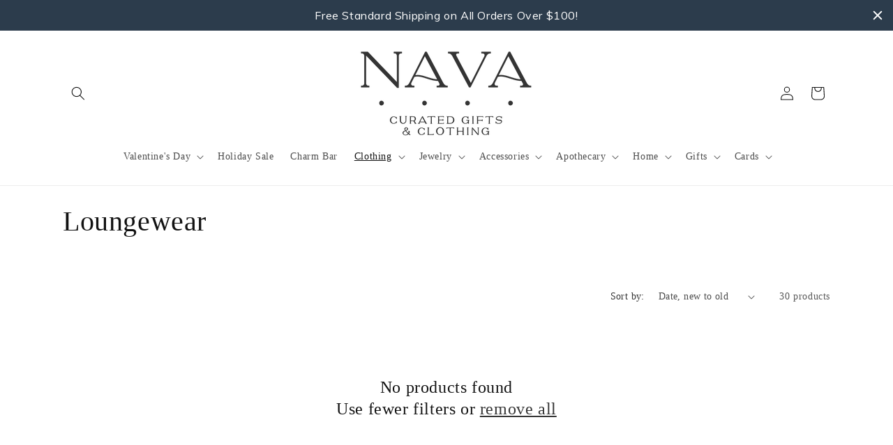

--- FILE ---
content_type: text/html; charset=utf-8
request_url: https://www.google.com/recaptcha/enterprise/anchor?ar=1&k=6LeHG2ApAAAAAO4rPaDW-qVpPKPOBfjbCpzJB9ey&co=aHR0cHM6Ly9zaG9wbmF2YS5jb206NDQz&hl=en&v=N67nZn4AqZkNcbeMu4prBgzg&size=invisible&anchor-ms=20000&execute-ms=30000&cb=f0zidp7vuigt
body_size: 48424
content:
<!DOCTYPE HTML><html dir="ltr" lang="en"><head><meta http-equiv="Content-Type" content="text/html; charset=UTF-8">
<meta http-equiv="X-UA-Compatible" content="IE=edge">
<title>reCAPTCHA</title>
<style type="text/css">
/* cyrillic-ext */
@font-face {
  font-family: 'Roboto';
  font-style: normal;
  font-weight: 400;
  font-stretch: 100%;
  src: url(//fonts.gstatic.com/s/roboto/v48/KFO7CnqEu92Fr1ME7kSn66aGLdTylUAMa3GUBHMdazTgWw.woff2) format('woff2');
  unicode-range: U+0460-052F, U+1C80-1C8A, U+20B4, U+2DE0-2DFF, U+A640-A69F, U+FE2E-FE2F;
}
/* cyrillic */
@font-face {
  font-family: 'Roboto';
  font-style: normal;
  font-weight: 400;
  font-stretch: 100%;
  src: url(//fonts.gstatic.com/s/roboto/v48/KFO7CnqEu92Fr1ME7kSn66aGLdTylUAMa3iUBHMdazTgWw.woff2) format('woff2');
  unicode-range: U+0301, U+0400-045F, U+0490-0491, U+04B0-04B1, U+2116;
}
/* greek-ext */
@font-face {
  font-family: 'Roboto';
  font-style: normal;
  font-weight: 400;
  font-stretch: 100%;
  src: url(//fonts.gstatic.com/s/roboto/v48/KFO7CnqEu92Fr1ME7kSn66aGLdTylUAMa3CUBHMdazTgWw.woff2) format('woff2');
  unicode-range: U+1F00-1FFF;
}
/* greek */
@font-face {
  font-family: 'Roboto';
  font-style: normal;
  font-weight: 400;
  font-stretch: 100%;
  src: url(//fonts.gstatic.com/s/roboto/v48/KFO7CnqEu92Fr1ME7kSn66aGLdTylUAMa3-UBHMdazTgWw.woff2) format('woff2');
  unicode-range: U+0370-0377, U+037A-037F, U+0384-038A, U+038C, U+038E-03A1, U+03A3-03FF;
}
/* math */
@font-face {
  font-family: 'Roboto';
  font-style: normal;
  font-weight: 400;
  font-stretch: 100%;
  src: url(//fonts.gstatic.com/s/roboto/v48/KFO7CnqEu92Fr1ME7kSn66aGLdTylUAMawCUBHMdazTgWw.woff2) format('woff2');
  unicode-range: U+0302-0303, U+0305, U+0307-0308, U+0310, U+0312, U+0315, U+031A, U+0326-0327, U+032C, U+032F-0330, U+0332-0333, U+0338, U+033A, U+0346, U+034D, U+0391-03A1, U+03A3-03A9, U+03B1-03C9, U+03D1, U+03D5-03D6, U+03F0-03F1, U+03F4-03F5, U+2016-2017, U+2034-2038, U+203C, U+2040, U+2043, U+2047, U+2050, U+2057, U+205F, U+2070-2071, U+2074-208E, U+2090-209C, U+20D0-20DC, U+20E1, U+20E5-20EF, U+2100-2112, U+2114-2115, U+2117-2121, U+2123-214F, U+2190, U+2192, U+2194-21AE, U+21B0-21E5, U+21F1-21F2, U+21F4-2211, U+2213-2214, U+2216-22FF, U+2308-230B, U+2310, U+2319, U+231C-2321, U+2336-237A, U+237C, U+2395, U+239B-23B7, U+23D0, U+23DC-23E1, U+2474-2475, U+25AF, U+25B3, U+25B7, U+25BD, U+25C1, U+25CA, U+25CC, U+25FB, U+266D-266F, U+27C0-27FF, U+2900-2AFF, U+2B0E-2B11, U+2B30-2B4C, U+2BFE, U+3030, U+FF5B, U+FF5D, U+1D400-1D7FF, U+1EE00-1EEFF;
}
/* symbols */
@font-face {
  font-family: 'Roboto';
  font-style: normal;
  font-weight: 400;
  font-stretch: 100%;
  src: url(//fonts.gstatic.com/s/roboto/v48/KFO7CnqEu92Fr1ME7kSn66aGLdTylUAMaxKUBHMdazTgWw.woff2) format('woff2');
  unicode-range: U+0001-000C, U+000E-001F, U+007F-009F, U+20DD-20E0, U+20E2-20E4, U+2150-218F, U+2190, U+2192, U+2194-2199, U+21AF, U+21E6-21F0, U+21F3, U+2218-2219, U+2299, U+22C4-22C6, U+2300-243F, U+2440-244A, U+2460-24FF, U+25A0-27BF, U+2800-28FF, U+2921-2922, U+2981, U+29BF, U+29EB, U+2B00-2BFF, U+4DC0-4DFF, U+FFF9-FFFB, U+10140-1018E, U+10190-1019C, U+101A0, U+101D0-101FD, U+102E0-102FB, U+10E60-10E7E, U+1D2C0-1D2D3, U+1D2E0-1D37F, U+1F000-1F0FF, U+1F100-1F1AD, U+1F1E6-1F1FF, U+1F30D-1F30F, U+1F315, U+1F31C, U+1F31E, U+1F320-1F32C, U+1F336, U+1F378, U+1F37D, U+1F382, U+1F393-1F39F, U+1F3A7-1F3A8, U+1F3AC-1F3AF, U+1F3C2, U+1F3C4-1F3C6, U+1F3CA-1F3CE, U+1F3D4-1F3E0, U+1F3ED, U+1F3F1-1F3F3, U+1F3F5-1F3F7, U+1F408, U+1F415, U+1F41F, U+1F426, U+1F43F, U+1F441-1F442, U+1F444, U+1F446-1F449, U+1F44C-1F44E, U+1F453, U+1F46A, U+1F47D, U+1F4A3, U+1F4B0, U+1F4B3, U+1F4B9, U+1F4BB, U+1F4BF, U+1F4C8-1F4CB, U+1F4D6, U+1F4DA, U+1F4DF, U+1F4E3-1F4E6, U+1F4EA-1F4ED, U+1F4F7, U+1F4F9-1F4FB, U+1F4FD-1F4FE, U+1F503, U+1F507-1F50B, U+1F50D, U+1F512-1F513, U+1F53E-1F54A, U+1F54F-1F5FA, U+1F610, U+1F650-1F67F, U+1F687, U+1F68D, U+1F691, U+1F694, U+1F698, U+1F6AD, U+1F6B2, U+1F6B9-1F6BA, U+1F6BC, U+1F6C6-1F6CF, U+1F6D3-1F6D7, U+1F6E0-1F6EA, U+1F6F0-1F6F3, U+1F6F7-1F6FC, U+1F700-1F7FF, U+1F800-1F80B, U+1F810-1F847, U+1F850-1F859, U+1F860-1F887, U+1F890-1F8AD, U+1F8B0-1F8BB, U+1F8C0-1F8C1, U+1F900-1F90B, U+1F93B, U+1F946, U+1F984, U+1F996, U+1F9E9, U+1FA00-1FA6F, U+1FA70-1FA7C, U+1FA80-1FA89, U+1FA8F-1FAC6, U+1FACE-1FADC, U+1FADF-1FAE9, U+1FAF0-1FAF8, U+1FB00-1FBFF;
}
/* vietnamese */
@font-face {
  font-family: 'Roboto';
  font-style: normal;
  font-weight: 400;
  font-stretch: 100%;
  src: url(//fonts.gstatic.com/s/roboto/v48/KFO7CnqEu92Fr1ME7kSn66aGLdTylUAMa3OUBHMdazTgWw.woff2) format('woff2');
  unicode-range: U+0102-0103, U+0110-0111, U+0128-0129, U+0168-0169, U+01A0-01A1, U+01AF-01B0, U+0300-0301, U+0303-0304, U+0308-0309, U+0323, U+0329, U+1EA0-1EF9, U+20AB;
}
/* latin-ext */
@font-face {
  font-family: 'Roboto';
  font-style: normal;
  font-weight: 400;
  font-stretch: 100%;
  src: url(//fonts.gstatic.com/s/roboto/v48/KFO7CnqEu92Fr1ME7kSn66aGLdTylUAMa3KUBHMdazTgWw.woff2) format('woff2');
  unicode-range: U+0100-02BA, U+02BD-02C5, U+02C7-02CC, U+02CE-02D7, U+02DD-02FF, U+0304, U+0308, U+0329, U+1D00-1DBF, U+1E00-1E9F, U+1EF2-1EFF, U+2020, U+20A0-20AB, U+20AD-20C0, U+2113, U+2C60-2C7F, U+A720-A7FF;
}
/* latin */
@font-face {
  font-family: 'Roboto';
  font-style: normal;
  font-weight: 400;
  font-stretch: 100%;
  src: url(//fonts.gstatic.com/s/roboto/v48/KFO7CnqEu92Fr1ME7kSn66aGLdTylUAMa3yUBHMdazQ.woff2) format('woff2');
  unicode-range: U+0000-00FF, U+0131, U+0152-0153, U+02BB-02BC, U+02C6, U+02DA, U+02DC, U+0304, U+0308, U+0329, U+2000-206F, U+20AC, U+2122, U+2191, U+2193, U+2212, U+2215, U+FEFF, U+FFFD;
}
/* cyrillic-ext */
@font-face {
  font-family: 'Roboto';
  font-style: normal;
  font-weight: 500;
  font-stretch: 100%;
  src: url(//fonts.gstatic.com/s/roboto/v48/KFO7CnqEu92Fr1ME7kSn66aGLdTylUAMa3GUBHMdazTgWw.woff2) format('woff2');
  unicode-range: U+0460-052F, U+1C80-1C8A, U+20B4, U+2DE0-2DFF, U+A640-A69F, U+FE2E-FE2F;
}
/* cyrillic */
@font-face {
  font-family: 'Roboto';
  font-style: normal;
  font-weight: 500;
  font-stretch: 100%;
  src: url(//fonts.gstatic.com/s/roboto/v48/KFO7CnqEu92Fr1ME7kSn66aGLdTylUAMa3iUBHMdazTgWw.woff2) format('woff2');
  unicode-range: U+0301, U+0400-045F, U+0490-0491, U+04B0-04B1, U+2116;
}
/* greek-ext */
@font-face {
  font-family: 'Roboto';
  font-style: normal;
  font-weight: 500;
  font-stretch: 100%;
  src: url(//fonts.gstatic.com/s/roboto/v48/KFO7CnqEu92Fr1ME7kSn66aGLdTylUAMa3CUBHMdazTgWw.woff2) format('woff2');
  unicode-range: U+1F00-1FFF;
}
/* greek */
@font-face {
  font-family: 'Roboto';
  font-style: normal;
  font-weight: 500;
  font-stretch: 100%;
  src: url(//fonts.gstatic.com/s/roboto/v48/KFO7CnqEu92Fr1ME7kSn66aGLdTylUAMa3-UBHMdazTgWw.woff2) format('woff2');
  unicode-range: U+0370-0377, U+037A-037F, U+0384-038A, U+038C, U+038E-03A1, U+03A3-03FF;
}
/* math */
@font-face {
  font-family: 'Roboto';
  font-style: normal;
  font-weight: 500;
  font-stretch: 100%;
  src: url(//fonts.gstatic.com/s/roboto/v48/KFO7CnqEu92Fr1ME7kSn66aGLdTylUAMawCUBHMdazTgWw.woff2) format('woff2');
  unicode-range: U+0302-0303, U+0305, U+0307-0308, U+0310, U+0312, U+0315, U+031A, U+0326-0327, U+032C, U+032F-0330, U+0332-0333, U+0338, U+033A, U+0346, U+034D, U+0391-03A1, U+03A3-03A9, U+03B1-03C9, U+03D1, U+03D5-03D6, U+03F0-03F1, U+03F4-03F5, U+2016-2017, U+2034-2038, U+203C, U+2040, U+2043, U+2047, U+2050, U+2057, U+205F, U+2070-2071, U+2074-208E, U+2090-209C, U+20D0-20DC, U+20E1, U+20E5-20EF, U+2100-2112, U+2114-2115, U+2117-2121, U+2123-214F, U+2190, U+2192, U+2194-21AE, U+21B0-21E5, U+21F1-21F2, U+21F4-2211, U+2213-2214, U+2216-22FF, U+2308-230B, U+2310, U+2319, U+231C-2321, U+2336-237A, U+237C, U+2395, U+239B-23B7, U+23D0, U+23DC-23E1, U+2474-2475, U+25AF, U+25B3, U+25B7, U+25BD, U+25C1, U+25CA, U+25CC, U+25FB, U+266D-266F, U+27C0-27FF, U+2900-2AFF, U+2B0E-2B11, U+2B30-2B4C, U+2BFE, U+3030, U+FF5B, U+FF5D, U+1D400-1D7FF, U+1EE00-1EEFF;
}
/* symbols */
@font-face {
  font-family: 'Roboto';
  font-style: normal;
  font-weight: 500;
  font-stretch: 100%;
  src: url(//fonts.gstatic.com/s/roboto/v48/KFO7CnqEu92Fr1ME7kSn66aGLdTylUAMaxKUBHMdazTgWw.woff2) format('woff2');
  unicode-range: U+0001-000C, U+000E-001F, U+007F-009F, U+20DD-20E0, U+20E2-20E4, U+2150-218F, U+2190, U+2192, U+2194-2199, U+21AF, U+21E6-21F0, U+21F3, U+2218-2219, U+2299, U+22C4-22C6, U+2300-243F, U+2440-244A, U+2460-24FF, U+25A0-27BF, U+2800-28FF, U+2921-2922, U+2981, U+29BF, U+29EB, U+2B00-2BFF, U+4DC0-4DFF, U+FFF9-FFFB, U+10140-1018E, U+10190-1019C, U+101A0, U+101D0-101FD, U+102E0-102FB, U+10E60-10E7E, U+1D2C0-1D2D3, U+1D2E0-1D37F, U+1F000-1F0FF, U+1F100-1F1AD, U+1F1E6-1F1FF, U+1F30D-1F30F, U+1F315, U+1F31C, U+1F31E, U+1F320-1F32C, U+1F336, U+1F378, U+1F37D, U+1F382, U+1F393-1F39F, U+1F3A7-1F3A8, U+1F3AC-1F3AF, U+1F3C2, U+1F3C4-1F3C6, U+1F3CA-1F3CE, U+1F3D4-1F3E0, U+1F3ED, U+1F3F1-1F3F3, U+1F3F5-1F3F7, U+1F408, U+1F415, U+1F41F, U+1F426, U+1F43F, U+1F441-1F442, U+1F444, U+1F446-1F449, U+1F44C-1F44E, U+1F453, U+1F46A, U+1F47D, U+1F4A3, U+1F4B0, U+1F4B3, U+1F4B9, U+1F4BB, U+1F4BF, U+1F4C8-1F4CB, U+1F4D6, U+1F4DA, U+1F4DF, U+1F4E3-1F4E6, U+1F4EA-1F4ED, U+1F4F7, U+1F4F9-1F4FB, U+1F4FD-1F4FE, U+1F503, U+1F507-1F50B, U+1F50D, U+1F512-1F513, U+1F53E-1F54A, U+1F54F-1F5FA, U+1F610, U+1F650-1F67F, U+1F687, U+1F68D, U+1F691, U+1F694, U+1F698, U+1F6AD, U+1F6B2, U+1F6B9-1F6BA, U+1F6BC, U+1F6C6-1F6CF, U+1F6D3-1F6D7, U+1F6E0-1F6EA, U+1F6F0-1F6F3, U+1F6F7-1F6FC, U+1F700-1F7FF, U+1F800-1F80B, U+1F810-1F847, U+1F850-1F859, U+1F860-1F887, U+1F890-1F8AD, U+1F8B0-1F8BB, U+1F8C0-1F8C1, U+1F900-1F90B, U+1F93B, U+1F946, U+1F984, U+1F996, U+1F9E9, U+1FA00-1FA6F, U+1FA70-1FA7C, U+1FA80-1FA89, U+1FA8F-1FAC6, U+1FACE-1FADC, U+1FADF-1FAE9, U+1FAF0-1FAF8, U+1FB00-1FBFF;
}
/* vietnamese */
@font-face {
  font-family: 'Roboto';
  font-style: normal;
  font-weight: 500;
  font-stretch: 100%;
  src: url(//fonts.gstatic.com/s/roboto/v48/KFO7CnqEu92Fr1ME7kSn66aGLdTylUAMa3OUBHMdazTgWw.woff2) format('woff2');
  unicode-range: U+0102-0103, U+0110-0111, U+0128-0129, U+0168-0169, U+01A0-01A1, U+01AF-01B0, U+0300-0301, U+0303-0304, U+0308-0309, U+0323, U+0329, U+1EA0-1EF9, U+20AB;
}
/* latin-ext */
@font-face {
  font-family: 'Roboto';
  font-style: normal;
  font-weight: 500;
  font-stretch: 100%;
  src: url(//fonts.gstatic.com/s/roboto/v48/KFO7CnqEu92Fr1ME7kSn66aGLdTylUAMa3KUBHMdazTgWw.woff2) format('woff2');
  unicode-range: U+0100-02BA, U+02BD-02C5, U+02C7-02CC, U+02CE-02D7, U+02DD-02FF, U+0304, U+0308, U+0329, U+1D00-1DBF, U+1E00-1E9F, U+1EF2-1EFF, U+2020, U+20A0-20AB, U+20AD-20C0, U+2113, U+2C60-2C7F, U+A720-A7FF;
}
/* latin */
@font-face {
  font-family: 'Roboto';
  font-style: normal;
  font-weight: 500;
  font-stretch: 100%;
  src: url(//fonts.gstatic.com/s/roboto/v48/KFO7CnqEu92Fr1ME7kSn66aGLdTylUAMa3yUBHMdazQ.woff2) format('woff2');
  unicode-range: U+0000-00FF, U+0131, U+0152-0153, U+02BB-02BC, U+02C6, U+02DA, U+02DC, U+0304, U+0308, U+0329, U+2000-206F, U+20AC, U+2122, U+2191, U+2193, U+2212, U+2215, U+FEFF, U+FFFD;
}
/* cyrillic-ext */
@font-face {
  font-family: 'Roboto';
  font-style: normal;
  font-weight: 900;
  font-stretch: 100%;
  src: url(//fonts.gstatic.com/s/roboto/v48/KFO7CnqEu92Fr1ME7kSn66aGLdTylUAMa3GUBHMdazTgWw.woff2) format('woff2');
  unicode-range: U+0460-052F, U+1C80-1C8A, U+20B4, U+2DE0-2DFF, U+A640-A69F, U+FE2E-FE2F;
}
/* cyrillic */
@font-face {
  font-family: 'Roboto';
  font-style: normal;
  font-weight: 900;
  font-stretch: 100%;
  src: url(//fonts.gstatic.com/s/roboto/v48/KFO7CnqEu92Fr1ME7kSn66aGLdTylUAMa3iUBHMdazTgWw.woff2) format('woff2');
  unicode-range: U+0301, U+0400-045F, U+0490-0491, U+04B0-04B1, U+2116;
}
/* greek-ext */
@font-face {
  font-family: 'Roboto';
  font-style: normal;
  font-weight: 900;
  font-stretch: 100%;
  src: url(//fonts.gstatic.com/s/roboto/v48/KFO7CnqEu92Fr1ME7kSn66aGLdTylUAMa3CUBHMdazTgWw.woff2) format('woff2');
  unicode-range: U+1F00-1FFF;
}
/* greek */
@font-face {
  font-family: 'Roboto';
  font-style: normal;
  font-weight: 900;
  font-stretch: 100%;
  src: url(//fonts.gstatic.com/s/roboto/v48/KFO7CnqEu92Fr1ME7kSn66aGLdTylUAMa3-UBHMdazTgWw.woff2) format('woff2');
  unicode-range: U+0370-0377, U+037A-037F, U+0384-038A, U+038C, U+038E-03A1, U+03A3-03FF;
}
/* math */
@font-face {
  font-family: 'Roboto';
  font-style: normal;
  font-weight: 900;
  font-stretch: 100%;
  src: url(//fonts.gstatic.com/s/roboto/v48/KFO7CnqEu92Fr1ME7kSn66aGLdTylUAMawCUBHMdazTgWw.woff2) format('woff2');
  unicode-range: U+0302-0303, U+0305, U+0307-0308, U+0310, U+0312, U+0315, U+031A, U+0326-0327, U+032C, U+032F-0330, U+0332-0333, U+0338, U+033A, U+0346, U+034D, U+0391-03A1, U+03A3-03A9, U+03B1-03C9, U+03D1, U+03D5-03D6, U+03F0-03F1, U+03F4-03F5, U+2016-2017, U+2034-2038, U+203C, U+2040, U+2043, U+2047, U+2050, U+2057, U+205F, U+2070-2071, U+2074-208E, U+2090-209C, U+20D0-20DC, U+20E1, U+20E5-20EF, U+2100-2112, U+2114-2115, U+2117-2121, U+2123-214F, U+2190, U+2192, U+2194-21AE, U+21B0-21E5, U+21F1-21F2, U+21F4-2211, U+2213-2214, U+2216-22FF, U+2308-230B, U+2310, U+2319, U+231C-2321, U+2336-237A, U+237C, U+2395, U+239B-23B7, U+23D0, U+23DC-23E1, U+2474-2475, U+25AF, U+25B3, U+25B7, U+25BD, U+25C1, U+25CA, U+25CC, U+25FB, U+266D-266F, U+27C0-27FF, U+2900-2AFF, U+2B0E-2B11, U+2B30-2B4C, U+2BFE, U+3030, U+FF5B, U+FF5D, U+1D400-1D7FF, U+1EE00-1EEFF;
}
/* symbols */
@font-face {
  font-family: 'Roboto';
  font-style: normal;
  font-weight: 900;
  font-stretch: 100%;
  src: url(//fonts.gstatic.com/s/roboto/v48/KFO7CnqEu92Fr1ME7kSn66aGLdTylUAMaxKUBHMdazTgWw.woff2) format('woff2');
  unicode-range: U+0001-000C, U+000E-001F, U+007F-009F, U+20DD-20E0, U+20E2-20E4, U+2150-218F, U+2190, U+2192, U+2194-2199, U+21AF, U+21E6-21F0, U+21F3, U+2218-2219, U+2299, U+22C4-22C6, U+2300-243F, U+2440-244A, U+2460-24FF, U+25A0-27BF, U+2800-28FF, U+2921-2922, U+2981, U+29BF, U+29EB, U+2B00-2BFF, U+4DC0-4DFF, U+FFF9-FFFB, U+10140-1018E, U+10190-1019C, U+101A0, U+101D0-101FD, U+102E0-102FB, U+10E60-10E7E, U+1D2C0-1D2D3, U+1D2E0-1D37F, U+1F000-1F0FF, U+1F100-1F1AD, U+1F1E6-1F1FF, U+1F30D-1F30F, U+1F315, U+1F31C, U+1F31E, U+1F320-1F32C, U+1F336, U+1F378, U+1F37D, U+1F382, U+1F393-1F39F, U+1F3A7-1F3A8, U+1F3AC-1F3AF, U+1F3C2, U+1F3C4-1F3C6, U+1F3CA-1F3CE, U+1F3D4-1F3E0, U+1F3ED, U+1F3F1-1F3F3, U+1F3F5-1F3F7, U+1F408, U+1F415, U+1F41F, U+1F426, U+1F43F, U+1F441-1F442, U+1F444, U+1F446-1F449, U+1F44C-1F44E, U+1F453, U+1F46A, U+1F47D, U+1F4A3, U+1F4B0, U+1F4B3, U+1F4B9, U+1F4BB, U+1F4BF, U+1F4C8-1F4CB, U+1F4D6, U+1F4DA, U+1F4DF, U+1F4E3-1F4E6, U+1F4EA-1F4ED, U+1F4F7, U+1F4F9-1F4FB, U+1F4FD-1F4FE, U+1F503, U+1F507-1F50B, U+1F50D, U+1F512-1F513, U+1F53E-1F54A, U+1F54F-1F5FA, U+1F610, U+1F650-1F67F, U+1F687, U+1F68D, U+1F691, U+1F694, U+1F698, U+1F6AD, U+1F6B2, U+1F6B9-1F6BA, U+1F6BC, U+1F6C6-1F6CF, U+1F6D3-1F6D7, U+1F6E0-1F6EA, U+1F6F0-1F6F3, U+1F6F7-1F6FC, U+1F700-1F7FF, U+1F800-1F80B, U+1F810-1F847, U+1F850-1F859, U+1F860-1F887, U+1F890-1F8AD, U+1F8B0-1F8BB, U+1F8C0-1F8C1, U+1F900-1F90B, U+1F93B, U+1F946, U+1F984, U+1F996, U+1F9E9, U+1FA00-1FA6F, U+1FA70-1FA7C, U+1FA80-1FA89, U+1FA8F-1FAC6, U+1FACE-1FADC, U+1FADF-1FAE9, U+1FAF0-1FAF8, U+1FB00-1FBFF;
}
/* vietnamese */
@font-face {
  font-family: 'Roboto';
  font-style: normal;
  font-weight: 900;
  font-stretch: 100%;
  src: url(//fonts.gstatic.com/s/roboto/v48/KFO7CnqEu92Fr1ME7kSn66aGLdTylUAMa3OUBHMdazTgWw.woff2) format('woff2');
  unicode-range: U+0102-0103, U+0110-0111, U+0128-0129, U+0168-0169, U+01A0-01A1, U+01AF-01B0, U+0300-0301, U+0303-0304, U+0308-0309, U+0323, U+0329, U+1EA0-1EF9, U+20AB;
}
/* latin-ext */
@font-face {
  font-family: 'Roboto';
  font-style: normal;
  font-weight: 900;
  font-stretch: 100%;
  src: url(//fonts.gstatic.com/s/roboto/v48/KFO7CnqEu92Fr1ME7kSn66aGLdTylUAMa3KUBHMdazTgWw.woff2) format('woff2');
  unicode-range: U+0100-02BA, U+02BD-02C5, U+02C7-02CC, U+02CE-02D7, U+02DD-02FF, U+0304, U+0308, U+0329, U+1D00-1DBF, U+1E00-1E9F, U+1EF2-1EFF, U+2020, U+20A0-20AB, U+20AD-20C0, U+2113, U+2C60-2C7F, U+A720-A7FF;
}
/* latin */
@font-face {
  font-family: 'Roboto';
  font-style: normal;
  font-weight: 900;
  font-stretch: 100%;
  src: url(//fonts.gstatic.com/s/roboto/v48/KFO7CnqEu92Fr1ME7kSn66aGLdTylUAMa3yUBHMdazQ.woff2) format('woff2');
  unicode-range: U+0000-00FF, U+0131, U+0152-0153, U+02BB-02BC, U+02C6, U+02DA, U+02DC, U+0304, U+0308, U+0329, U+2000-206F, U+20AC, U+2122, U+2191, U+2193, U+2212, U+2215, U+FEFF, U+FFFD;
}

</style>
<link rel="stylesheet" type="text/css" href="https://www.gstatic.com/recaptcha/releases/N67nZn4AqZkNcbeMu4prBgzg/styles__ltr.css">
<script nonce="68MEFe43m9uajLfWJ6RKaQ" type="text/javascript">window['__recaptcha_api'] = 'https://www.google.com/recaptcha/enterprise/';</script>
<script type="text/javascript" src="https://www.gstatic.com/recaptcha/releases/N67nZn4AqZkNcbeMu4prBgzg/recaptcha__en.js" nonce="68MEFe43m9uajLfWJ6RKaQ">
      
    </script></head>
<body><div id="rc-anchor-alert" class="rc-anchor-alert"></div>
<input type="hidden" id="recaptcha-token" value="[base64]">
<script type="text/javascript" nonce="68MEFe43m9uajLfWJ6RKaQ">
      recaptcha.anchor.Main.init("[\x22ainput\x22,[\x22bgdata\x22,\x22\x22,\[base64]/[base64]/[base64]/bmV3IHJbeF0oY1swXSk6RT09Mj9uZXcgclt4XShjWzBdLGNbMV0pOkU9PTM/bmV3IHJbeF0oY1swXSxjWzFdLGNbMl0pOkU9PTQ/[base64]/[base64]/[base64]/[base64]/[base64]/[base64]/[base64]/[base64]\x22,\[base64]\\u003d\\u003d\x22,\[base64]/w68qw7Q6Dw/CrBfDh1Mjw5HCogpCC8OOwoEgwp5FIsKbw6zCr8OyPsK9wobDqA3CmhjCjDbDlsKAOyUuwoJhWXI5woTDonoTIhvCk8KKEcKXNULDlsOER8O+QsKmQ2PDrCXCrMOBTUsmaMO6c8KRwozDsX/Ds1M3wqrDhMOkfcOhw53Co1nDicODw5TDlMKALsO/wqvDoRRxw6pyI8Kmw4nDmXdfSW3DiA9nw6/CjsKbRsO1w5zDosKqCMK0w4JhTMOhSMKqIcK7GHwgwplBwot+woR1wonDhmR1wqZRQV7ClEwzwr3DmsOUGTIlf3FQcyLDhMO1wpnDoj5Sw4MgHyljAnB3wqM9W2cSIU0zCk/ChAFDw6nDpyPCncKrw53Cr3x7LkECwpDDiF7CtMOrw6Z+w5Zdw7XDrsKawoMvczjCh8K3woQPwoRnwp3Cs8KGw4rDvn9Xewdww6xVJEohVBLDj8KuwrtVYXdGXWM/wq3Ct2TDt2zDqRrCuC/DkMKdXjo1w6HDug18w5XCi8OILiXDm8OHTsKhwpJnTMKyw7RFFDTDsH7Dn0bDlEpUwplhw7cdX8Kxw6kuwrpBIiJyw7XCphHDqEU/w4Z3ZDnCk8KrciI3wokyW8OcZsO+wo3DhMKTZ01GwpsBwq0cI8OZw4IUNsKhw4tyQMKRwp1NZ8OWwowcBcKyB8O6FMK5G8Ojd8OyMRXCgMKsw693wr/DpDPChVnChsKswocHZVkcLUfCk8OywrrDiAzCucKTfMKQOSscSsK6wrdAEMOIwoMYTMOGwrFfW8O/DsOqw4YoGcKJCcOhwofCmX5Pw6wYX2zDqVPCm8KywpvDkmY5KCjDscOCwpA9w4XCnMOHw6jDq0fCiAs9P0c8D8Owwp5raMOjw7fClsKIR8KxDcKowowzwp/DgWPCu8K3eEs/GAbDj8KHF8OIwpXDvcKSZDXCpwXDsWNGw7LChsOOw4wXwrPCn37Dq3LDrR9ZR0ImE8KeX8OfVsOnw54kwrEJExrDrGcHw5dvB2DDsMO9wpRObMK3wocnWVtGwqJFw4Y6QMOGfRjDin8sfMOEPhAZZ8Kawqgcw6LDqMOCWwjDsRzDkSrClcO5Mz7CrsOuw6vDjm/CnsOjwq3DsQtYw73ChsOmMSpIwqI8w54rHR/DmGMMFMOzwoNPwq7DlRRtwqd1UsO3ZcKDwoPCpcOEwpbCqHMPwoJxw7zCosOcwqbDvVjDjcOoLsKjwonCoCxDYVEKGCLCl8KHwqxHw6IHwooVPMK/[base64]/[base64]/CssKTw7QeEHXCk8KkwpHCmMOCQwHDplNAwrnDoSMkwo/[base64]/fz/[base64]/[base64]/DhsK0wrtqw4IOc8Oxw4hSwpjCoAFWOsOIw6DCjnxrwrfCn8OdKQhDw6hLwo3CuMKgwrsUOMKxwpozwqPDs8OyEMKHXcOTw5oSRDrDocOsw7dMIRXChUXCgT02w6rCr0kUwqHCo8OxE8KpUCcTwq7CvcKrZWfCsMKlcU/[base64]/CvgQMwpbDukEmwqTCrsKLPxR5K8Kzw6MzBUPDhkfCgsKIwr46wp/CiVfDsMKZw5kHYVoSwpkfw4TCs8K2XcKEwpHDmcK5wrUQw67CgcOiwps/BcKAw6snw6PCil4JKiE6w4rDlWQFwqDCksO9BMOYwopgFsOEL8OrwrAMw6HDncOIw7PClkPDtS3CsDLDsg7DhsKYeVvCrMOPw6VOOFrDqG/[base64]/S1U6w7Vkw7oVPHszVcOkXyTDiSjCrMOtah/CjizDk0UPFMO+woPCrsO1w6xXw44/w5BqX8OmXMKyF8KuwqkEWcKFwr4zagbCl8KXcsKMw6/Cs8OMK8KAACvCtXhkw7tsSxHCmzYxBsKvwr3Dh0HDmTVgDcOHQnrCtAvClsOnRcOmw7XDgBc1Q8OvJMK5w78VwqPDqyvDrzkhwrDDs8KmX8K4FMKrw7d3wp97dMOAKhUhw4llLx/Dn8K8w6RWA8Kvwq3DnFtKI8OrwqvDjcO4w7rDmUoHZ8KJFcKkw7ohe2Avw4c7wpDDjMKxwpQ6UifCnyXDvMKcw5Ffwq9cwrvCjiJMGcORPRVFw6nDpHjDgcKow4FiwrbDv8OsCBBHOMKfwqHDgsKKYMO+w7tmwpsyw6d/[base64]/[base64]/CvzRsw49OHcKQZBpRQMOjw5grwpbDj2JFVcKFGjF3w4XDs8KqwoLDhsKtwpXCgcKhw7YkNMKXwpc3wp7CmcKNPm81w4TDosK/wq7CvcKyacKiw4c+LlhJw6w1wp4NE2hAwr8iXsKKw7gXIEfCuDFGUyXCssKXw5fCncOkwoZmGXnCkDPCpQXDhMOVBT/[base64]/YcK9L8KAwo3CgsOPKDTCoFUxw5TDnsO4wqXChcOZRQXCqVnDkMOBwr9BVAfCrMOWw5bCgMOdKMKMw5UtOkPCuFtlUhvCg8OgPRvCpHrDiQBWwpliXB/CnA0xw77DuAQ9wpnCgcO7w4LCghvDnsKIw5J5wrrDk8Odw64Ow4tQwr7DvRTClcOtPkVRfsKVCSsxQcOIwoPCsMO/w5TCisK8w7LCgcKHc2XDpcOZwqvCq8OyM2sPw5teGApHHcOvNcOYA8KFw6hOw7dHMBQCw6/DiktbwqZ3w6/CvDJKwo/[base64]/DsMKPwp7CiMOiwqsnw4Z8MMO5wpfDiALDhEUtw6Jyw6UTwr7DvW8GDGxFwo5bwqrCicKydm4ELsO9w6UUBHQdwo1fw58oK3oiwpjCinDDqlQ6DcKTTTnCpMO/OHZWMEvDi8O0wrnCnygmVsODw5zDtWJYUFDCuAPDl0l4wplxIcOCw7XCmcKTWhIQw6zCvi7CkTplwo0Pw6/CrnoyUQIRwoLCncOrLMK4NGTCvhDDn8O7wpfDsn0YUcKubCjDriHCtsOqw7k6RzPCg8ODbQIALArDncOzwrtow5fDkcO4w5rCscK1woHCvDfCh2kZA19lwqHCvcOZKW/DgsOwwptgw4TDncOvwrbCncOkw73CvMOww7TDv8KMF8OxcsK0wojCoU96w7TCqxIxY8OKEyMlV8OUw5tQwrJow7rDp8OVGQBjwpcKTMOXwpRyw7TCry3CqTjCsF8cwofCnl1Zw4BTE2vCsk7CqsOHe8KYYzg/aMKhYsOAK1HDgg7CpsKFVirDq8OZwoTCoiUFcMOmb8Oxw4wee8KQw5vCrBAXw6LCmcOfMh/DshzCn8Krw6TDjCbDqlo5S8K2CyLCnSHCk8KJw50EP8KuVTcAHMKrw7PCkQDDqcK8PcKHw7DDt8KNw548Qz/CtVnDkiMcw4NqwrHDkcKFw47CusKtw4/DqC1YecKfdGQrZETDiHYIwrHDu3PCgFTChsOYwohBw4cKEMKSecOIYMKgw617YCzDksK2w6l+RsOgdTXCmMKYwoTDtsOPVzDDoWcYasO9wrrCgHfChi/[base64]/CjWLCvGUrwoFVw6DDjcK9w4LDqUvDncKAw7LChMO3w5pCFMKiA8O2Tj5wNk8CbMKTw7BVwplSwooww6IZwqtBw5cww63DvMO3LQlCwrtCYi7DuMK0A8K2w7HDrMKZEcKhSDzDjgDDkcKJaV/Dg8KiwrnDqMOFWcOzTMO/[base64]/DshvCuGRzwqvChcKhGjbCnm/CssOedXTDqkvDrsOKKMOoGMK4w4vDpsODwpNzwq7DtMOKYifDqifCuXrDjn1/w5TDsnYndn8IAcKVR8K0w6rDvcKeF8KawpADGcO3wr/[base64]/Dgilpw5fDlUHCjnXCh8KmwoNBwqtEPjxaFMKLwq7DrDMzw5DChy5Ew6nCpmshwoYTw5MgwqwbwoHCp8OAA8O7wpNeRGNhw5DCnU3CocKxES5Bwo/Cmjk6E8KJOycnRy1GNcOkwr/DosKMIcKdwprDhD3DpALCvyMbw6HCqS7DrUXDpMO2XGUgwqHDh0fDhDnCqcKiV2waecK3w6pyIwrDocKLw5bChMKPfsOrwoEtfwMiVQjCjQrCp8OOOsK5SmTClExZYcKJwo02w4V8wqbCpcOEwpTCjsKsCMOaZzLCqMOvwr/CnnNNwp0NTsKuw5hRb8O4P3XDlVXCvC4gNMOmcVbCvcOtwrzCuXHCoj/CqcO0GHRXwo7DgwfCq2TDtw1ICMOXTsKrKB3Dv8KawrfCucKXRSnDgjYwXsOjLcOnwrJ9w7zCscOUE8K9w4rCmXDCjBnDhDIUC8KTCCY0w7LDhiB2UcKlwqHCi2zCqTkJwq1twoYYCU/[base64]/CoMKEOBPClsOxw7/Ds1s6wpRLw6IcHMKtEnJrY3NFw6x8wqHDhSAhScO/P8Kdb8OGw4DCucOWNFjCiMOyKMKhGcKtwowWw6RywoHDqMO1w6lawo/[base64]/DjMKKJQDDuQDCocKgw7trGB/DnElZw7Ukw4MKHknDhMOTw7RfDHfCo8KZVg/DmHtLwqfCgBTDtH7CuxB+wrvDiBrDpRdfL312w7LCgSLCsMK/XCFLMcOgLVbCqcOhw4DDtBzDk8K1UU99w6pGwrV+fwrCiATDvcOKw6wlw4fDjjPDlRopwrnDjlpwT2Njwo9rwo/[base64]/DucKfwo/CrsKbUcKNUwEXPG3Dt8Kow78cwrwwVUU3wrnDj3rDkMOtw4jCrsK3w7vCtMOUwpxTQMKnf1zClQ7DvMKEw5tCEcO8BlzDtXTDn8KKw5rCicKFTTvDlMKXTgzDvS0rXsKTw7DDv8Kpwow+HEhSWhfCpsKfw5ZmXMO8EVzDqMKkaG/CjMOyw7NIQ8KCWcKCR8KEBsKzw7tdwqXCvS8dwqR3w7XDhjRXwqzCrGIrwqrDsVlTCMOQwpZHw7/DjXXCm0EJwp/CksOiw77DhMOcw7RGK3B5XEXCnTZLB8O/PCHDncKjT3R9dcO0w75BIiY6K8Otw7vDqQTDmsOARsOQMsOfYsK0w5wqOiE8C3kFZBs0wq/CqWRwKXx/wr9ew4Y/[base64]/DonzDi8OZwrY2fsOFETUsCsOtw6TCpcODw43CmBl8w6Flwo/Cr0wfEBB0w5LCkAzDmE4fRBgCOD18w6fDtTYsCkh2LcKowqIMw73ClsKFQ8OIw6JfFMKoTcKWYgVjwrLDrgzDrsO+wrjCqV/Dm3vDthsuYDsNZTMzS8K4wrtmwpdoCDgKw5nCnj5cw5DCsWx0wq4KI1LCk08Kw4TCq8O+w7BDT2bClWXDq8K6FcKvwovDs24lJ8Kjwr3DrMO1BUENwqjChMOBZcOwwobDqQTDj246ScKWwqTDksO0dsK5wpFNw6gJCXbCsMKXPgN7IyPCl3zDvsKvw5PCicOPw4/Cn8OLRsK0woXDuDbDgy/[base64]/LBVbwpjDsDLCocOYGMK8w50LwpECw4tHe8OnG8KKw7jDmcK+MSBYw7jDgsKxw7gyacOKw6fClCXCrMKJw74ew6LDvcKPwqHCmcO+w43DksKfw5hZw57Dn8OlbiIWC8K2w73DqMO0w5BPFiAswqlaQkHCmQzCvsOOw6jDtMKGfcKeZlHDsU4rwqgFw6t7woTCjhjCssO/ZCjDikLDvcKcwpzDqgXDv1bCqcO0wrppNg3ClnMZwp5/w5sqw7Z5LMOfLwJHw7zCg8OTw4LCszvDkBXCsHzCrm/[base64]/CrmIjw5DDs8OhKTlpw6dmw71Aw4vCqcKGw7bDq8OvYzUVwp8wwqNxeA3CocO+w5Erwr9DwoxjcT7DmMK6NTApCCzChcKkIcOlw7/DtMOdLcKzw6pjZcO9wq5Kw6DCtsK2fj5Ywp13w7hkwp05w6vCvMK8D8K9wqhSYAzCtkcbw5YZUTkEwosBw5DDhsODw6XDpMKww6MDwp5yHn3DvMKJwq/DnDjCmcK5TsKPw7jCl8KLYcKQMsOIVzLDs8KTSnPCncKNF8ObdknCgsOWTcKTw7V7X8KBw7nCijdfwrEjRh8fwobDsk3DqcOdwpXDqMK+FA1fw4DDksKBwrXCimbDvgUEwq5VZcO7ccOOwq/CvsKfwpzCqkLCucOGW8KkOsOMwoLDrnpIRUVtVcKkW8KqJMKfwozCrMOSw6sAw4xiw4/CqQ4dwrvCjUXDrCDCsR3CnXQAwqDDmcKmGMOHwp4rVjEdwrfCsMKiM3/ClU5bwq0dwrRnacKkJ2kqVMOpBH3Cl0dwwpoAw5DDvsO/K8OGCMOmw7oqw4XCjMOqPMKxTsK2EMKsa1V5woXDvsKddg3DpEbDisK/dWZYeBgSLgHCosOZZcOnw797TcK/wp8eRHTClgnDsHbCu1LCm8OUfi/CpsO8I8KJw4MeZcKpegrDqMKJNxFnWsK4PT1uw5BuQ8K+Ym/DtsO+wqzDnDdsWsOVd0w+woY3w4/ClsOEIMK1W8OZw4gHwpPCnsKlw4LCpl0xW8KrwqJAw6/[base64]/ChVxwwpzDpcOgwoHDkXlXw4HDr8KvZMOMWjhVTQnDgSFRRsKIwoPColUMChtbBDjDiGjDlBxSwpk+AAbCpSjDnTFTOsOjwqLCr2PDkMKdHEpowrhCdUBXw6DCi8Ogw6B9w4MHw7lJwpHDvQ4wV17CkEMQbsKURcKLwr/DoyXCoDTCpXt4e8KAwphaFxXCr8OcwqfCpybCocOQw4fDpBlyAgbDoRLDhsO1woR1w4nCtkduwrPDlEUMw67DvmcuG8KhQ8KVAMKZwplbw6zCosOCPGPClxjDqynCt2DDsFvCnkjDvw/DtsKJNMKIHsK0IcKEfUTCkFd/wpzCpDomFEs8LiLDjz7Cs0TCisOMU1Bvw6dqwrhVwoTDucOlRhwPw67CtcOlwpnDrMKow67DisOpfAPDgAUSG8KcwpLDrUUNwqtfbWPChHw2wqXCmcK1TS/CicKbN8OAw7bDvzgWE8O6w6LCl35CasOkw6gIwpd+w6fDs1fDmT0lAMO8w5whw6hlw6sxbsOdYx3DsMKOw7dPbcKQYsK3CUvDg8KbMi9+w6E4w6XCt8KRRCTCkMOJWsOOQ8KnZcOUWsKUHsO6wr7DhiZiwpNaWcO4JcK/w7xHw6VSYcOOecKgYsOBIcKAw6IXA0DCnmDDnMKzworDkcOyQ8KHw7nDoMKDw6RaEMK6M8OCw6IhwqAtw49WwrJmwp7DrcO1woDDiERkG8KQJMK+w7BtwozCucKcw5k2W2d9w6bDvAJVLAfCnk9YD8Kgw4cYwp/CmzpvwqPDhAXDh8OLwpjDi8KVw4vCssKXwqZIZMKLGjjCpMOmGsKyd8KswrsEw6jDsFQjwo7DrX90w4zDgmAhZR7DkmHClcKjwprDncO7w6dIMwVww6fDv8KkZMKFwoUZwofDrcKww6DDv8Oxa8Ojw6TCkFl+w4gGXS0Ow6Qva8OxXiAPw4s7wr/CgG8Uw5LCvMKnXQIbXz/[base64]/Dvj10AmrDq3HCi8K5wpnDn8KDwrg6G8OvZ8OGwpHDo33CmwjCjw/[base64]/[base64]/CvcKuf1jDqFJWZw7ConHDjTYaWhQEwqILw4bDo8OAwr4OScKzOmNvO8OuOMK1TsK8wq4+wo9bZcKZBBNvwoLCv8O/[base64]/DjcOOwrUMwocvCCPDhSjCiMKSw4o/w4XDhsKYwoLClMKZJio/[base64]/ckbCqcOnw7ghwqppwqXDmgNjw4LDvcOlw5zDk3NIwrfDi8KCADkaw5rDo8KUfcOHwpZXIhNJw6Uzwq3DpX4Ewo/CpiJiYBrDm3bCggrDvMKLAMKtwpo3aATChDrDqEXCqBjDpUcWwoRTwoZlw4/CgDzDtiPCrsK+Sy/[base64]/DpMOpwpJEwoMGwo3CsVAJdALDscOHbMKDw50eU8OpSMKdWB/DvMOtG0kowqjCqMKNQsO5G2bDgBLDscOTS8K9FMOyWMOowpg0w5jDp3Raw7QRV8O8w6LDpcOzSws8w67DmsOldsK1VkM4wpJvesOfwpFLP8KrdsOkwrEUw6jCiFIGLcKZEcKIFxzDoMO8WcOYw6DClxI/a2tiLGEvRC80w73DmCt7ecOpw4DDlMOSw6jDgcOYf8K8wprDrsOiw4XDoAxkRMOAZwDDq8Ogw5gXwr3CpMOtO8OZYCvDgRLCtkwww7rCs8KnwqUXDG4gJMOyN1TCrMKmwqfDvmJyecOGEyXDn3Ndw67CmcKaZzPDq2oFw7rCkx/CgTlXP1TDmTgFIisMHsKLw63DuxfDm8KXWmQ2wp1kwprCsXIAA8OfBCnDkhAxw6rCm1YcZMOow5HCmCNMezbCtMKYCigJfiTCmk94wpx/w5AefV1Hw4AmFMODfcKpGCoHLFRUw43CosK0SG3Dlgc5UQzCjWphZ8KICMKEw6hIQ1R0w6QGw5jCpR7DssKmwop6VU/DusKuamnCuyMuw75cMiY1VRoCw7PDjsOHw6jDmcKPw6jCmAbCqX5URsOJwrNuFsKIIHLCrFYpwo3CrcKxwqjDksOSw7rDtyzCl1zCrcOFwpshw7zCmMOoDG9yaMKcw6LDmXzChxLCkjbCicKaBwpoOkshUm1JwqEJw5oRw7rCg8KXwo0ww4TDkULCin/CrTc1J8OuEx4MX8KPHMKowp7DucKcQH9dw6TDvsKowpNaw7DDqcKPZ13DlMKdRgbDhFofwqYqRcKrYn5Cw6AmwqY8wrbDrx/Cnw98w4DDpsK1w7ZmBsOFwqvDtMKzwpTDm0fCjwlXcxXChcOBal5twogBwpFFw7vDoAlbZMKqRmIHO0DDu8KDwpLCqDZIwpEccGQqL2dDw4sLVQEaw5ILw4Y2KDR5wpnDpMK4w5zCgMKRwqdRNsOXw7jCksKJA0DDkUnCl8KXAsOKasKWw7HDtcKuBRp/[base64]/CnC3CqMOdw5bCjsKUKwZaw4xSwo1VewYCO8OAT8KVwojClcK+HTrDl8KJwpxSwptzw6oAwpPDs8Krf8OSw5jDr0TDnTjDjMK2eMK4MT5Iw7fDscKxwqDCszlcw7nCjsKHw6IYP8OPIcKoB8OHSlJTFsOmwpjDkns5PcOYc0NpRyDCiDXDrsOyJV1Vw4/DmmR0wpxuEj3DnQE3wqTDqy/DrHN6Qx1uwrbClGlCbMOMwqIUwqTDrwEvw4PCgVNAZsOJAMKiP8OOV8O/[base64]/[base64]/w6/Cq2vCosOTw7pNOCvCpMOpZMKEwqPCkSYTwqjCisO+wp0tG8OpwpgVX8KBIgTChsOnJyfDnn/CiQrDsD3DicKFw6EBwrbDpXxBFnh8wq/DmkDCoStiN21CCcKIcMO3dXjDqcOHP087VjnDn0XDm8Kuw4EJwpTCjsKiwr1awqYVw7jCj1rDg8KvTV/[base64]/[base64]/DtMKAQsKww7zDvFwIwpFww77DjsKvY2kHwp3Dgwslw7PDvGPCvUomTnTCgMKMw5XCvysMw6DDq8KNe2EewrHDsiw7w6/CuUk2wqLCgcKwU8OCw69Aw7x0RMOXHErDgsKMWcKvVyTDpyB7MUcqIVjDh2BYM07CtsOdPVoew7JhwrFSJHwyEsK0wr/CpUPChsOsYRzCqcO2KGgzwqNGwqNzDsK3bMOMw6kewoHDq8O8w5kdw7oXwpodIA/[base64]/DhcKYQHAEXgXDvMOFWRRrasO6w7hQPcOhw7TCkw7Do2tjw6VQFmtHw5Y/d3PDsXjCkDHDoMOhwrfCry0peEDDq0duwpfCo8K3S1t5FmbDqxM3VMK3wqnChUTDtxrCrcOkwpbDmxbCml/CtMOGwprDmcKeScO/w6FYd2pEd3bCjmbClkNxw6rCtcOidQMiEsO2wofCnmHCqn5kwrTCuEhfU8OAGnXCrHDCiMKmP8KFFg3DpsK8KsKBJ8O6w7zDsjwnATLDmEsMwo1wwq/DrMKMQsKdF8K2MsORw5HDlMORwo1Yw5AKw6zDrDDCkx5LXUllw4Iew5XCmw9bU2AtEgU5wqBqWyd2DMO6w5DDnh7DgFkQC8Olw6xCw7Uyw73DusK2wpk/EEjDj8OoEXjCnBwUw4JcwrDDncO4fcKqw5hLwo/Ch39gA8OVw4fDoFzDrxvDgcKdw5cTwpJgMVpvwpvDtMK3w5vCtkFyw5vDqcKqwo9qeEdDwpzDijfCmClHw4vDlT7DjxgOwpHDs17ChTo3wpjCunXDksKvDMKsc8OjwozDvxnCvMOzKcOUWixRwp/DmVXCrsKowp/DmcKFUsOtwo7DkHpESMKsw4nDoMKYSMOXw7zCncOoH8KPwq9xw7JiZDEYW8KMG8KxwoRXwq0RwrZbYnJkJ3vCnT7DvMKOwoo3w7EKwrPDvDt9EnvCrHotYsOqD3UxBsO2NcKMwq/CtsOqw6DChFQrUcKOwp3Dr8OrbxLClD8GwpjCvcKPH8KHL1MZw5fDuSIeRSoDw74CwpoOK8OLA8KfACXDn8KfLyHClcKKJS/DhMKXDHsKRQQUbcORwqkuDyppwqgkVzDCj1BycSNIe2MzdifDtcO2wqPChMKvXMOTHynClirDk8K5fcKlw5zCoB4IMjU/wpPCmMOZUG/CgMOowqRSDMOmw4M1w5DCmS3Ci8OmbxNNMA17QsKUHiMnw7vCtgrDsF7Cg27CjMKSw4vDlVtLTzovwrrDqm1HwoJ1w51TQ8OzYS3Du8KgdMOcwp5VacO/w4fCgMKFWiLCscKxwpxXw6TCuMOVVAoEG8K/w5rDpMOjw6kjcnI6JxFyw7TCsMOrw7/CpcODU8O9LsKawqzDvMO4Sktswq5Nw5RFfXdPw5XCiD/[base64]/[base64]/[base64]/DvngkwqZswp5bDwEHKMOxwoxlUyDDkjzDiU5Pw4dMUm/CjsOpcxPDo8KrVAfCqcKIwqo3PXIPekEqAhXCm8K0w6HCoWbCnsO8YMO6wo9mwrIpVcObwqB7wovCosKeEcKBw4pLwqpibsKgesOEw7o1acK0P8Ogwot3wp4wSQV5X28EfMKAwqvDuwrCqFQSJEnDgMKbwrrDpsOswpTDncKgIwEpw5QzKcOFDxfCmsOFwpwRw5/CocK6PcO1wrLDt0gxwqPCgcOXw4tfKDphwoLDjcKGWT8+Z3rDg8KRwovDszQiKMKxwo3CusOgwqrCsMOZOg7DiU7DiMOxKsO8w554eWQOTyHCuFxzwpnCiGx6KsKwwovCl8KLDS05wox7wprDgRfCu3Atwqw/eMOqFh9Hwp/DnHHCgz19IH3DghkyVcKSGcKEwq/DuVNPwqFOScK4w6TDjcK8WMKHw6jDtcO6wqxnwq8LccKGwpnDtsKcPQ9KZcOfSsKbNcOHwoQrBlVFw4phw5sPLQQgIgLDjGlfDsKbTnkobWMewo1uesKKwp3CrMOiG0Q9w4NkecKBJMOcw6wQdH3Dg2AnTsOocWjCr8O6LsOhwrZYK8KOw4vDqBY+w5cUw6VbbMKTYj/ChcOCEcKgwr/DtMOrwpA7SXrCgHjDmA4BwqUlw63CjcK+RUPDrsOnLWvDs8OYSsK/[base64]/DtjnDij/DkFrChcOBwobDmMOxOMOHI8O7w5UwQW5LSsKZw5zCuMKZTcOzHXN0NMOIw69sw5rDl0h8wqvDpMOowp8Owrt5w5nCtQvDv0PDt0nDt8KxV8OXUj9mwrTDt0jDmgYsamXCgx/[base64]/wqHChMOOwo7CncO4DDrCjFtIfikzw7HDjsK7bRBuwrDCp8KRBEIEbMK/MRNIw5MLwrVFMcOew6IpwpTDix/ClsOxbMOKSHJvB2dvSsK2w7gLUcK4wrMawrc4bVoZwp/DsE1KwpPDtWzCpcKeF8KDwqA0aMK4F8KsXsOZw7LChH1fwqTDvMO5w54swoPDtcOrw7/DtnzCh8O9wrcYbBjCl8OefQdWKcKmw7ojw74QCRUewrwXwqN4QTDDmj4yPcKUDcO6U8Kcw50aw5QWwozDp2V3EFjDsVcIw6FwDAN+McKdw67CsicKOGrCp0LDoMOTPMOww6bDm8O5TR00GCVyXwTDly/CkWDDhBsxw7Vaw5RYwq9YXCgrO8KXXAl8w6ZtFDLCrcKHMmrCscOKVMOtccKHwpLCusKcw7o0w5VFwpw0asKyKMK1w7rCssO4wrAjC8KFw5hVw7/CqMO/OMOOwplLwrY2aC5sGBlWwoXCjcKWbsK/w6Agw5XDrsKiFMO0w7rCkznCmQrCvTk3wo5sAMOOwqjDscKlw4XDqhDDmRA5WcKLegFYw6vDsMKwbsOswp1zw5pDw5bDlF7DicOGHMKWdHtAw6xvw6cHDVtAwrQ7w5rCrBccw79zUMOuwpPDoMOUwpBXZ8OACyxHwpgNd8OQw5XDlSzDtno5L10awrI5wq/CusKWw6nDtsOOw6PDgcKqJ8OzwobCpwEGZ8KpEsKaw6ZfwpXDqsOiXBvDjsOzLCPCjMOJbsO2MzpXw4DCnCDDrwrDlcKhw5HCicKiYEQiOMOWw7A5ZWpgw5zDiwYya8KYw6PCocK2X23Dizd/ZUXCmSbDlsO9woDCvS7CmcKHw7XCnD/CkxrDhh8jacOGP08cBWLDoiVYcUNGwpfCscO+KSh7KGTCvMOfw5wMBX1DBRvCmcKCwqbDtMO0wofCtSLDvcKSw5zCt3IlwrXDk8Obw4bCmMKSDyDDpMKww5oyw7gXwr/[base64]/[base64]/[base64]/[base64]/K8OHPsOLHsOqw5vCh8KMw4gpwo3DuSk2w6NuwqcJw6QiwrDCmhbDpwTDqMOhwpzCpUtMwobDt8OlJEZbwq7Do0zChQfDgn/[base64]/CnsKowqAawovCi07CqUY9w5HDvlRYXsKQw5PCqU1jwrwTGMKPw4JNPgdsdj9iZ8KmRVEjR8OrwrggVVNNw6pMwrDDlMK7dsOow6zDoh/CnMK5KsKhw79OZsOQw4t7wrBSWcODPMKERHHCoTXDkmXCuMOIRMKJwr8FScKsw5RDVMOleMKORTTDs8KfIzrConLDqcObYHXCkDlswoM8wqDCvMOPA1PDtcKiw69ew7TDgkDDpinDnMK8HzZgWMO9R8OtwqbDjMKPB8OxewVzRgM9wq7CpXzCtcK4wr/CtcOnCsKVEVrDiDt9w6bCk8O5woXDuMKyIxDClHcnwrDCmsOEw75QQ2LCrg4KwrFjwoXDjnt8GMObHU7DrcKEw5tNX1crYMKqwqoNwpXCp8O+wqE3wrPDrAYQw7RDGMO0B8OywrRpw6TChMOfwqPCvGofPjfDmg11OMKcwq3Dkz8iMsK/GMKxwqPCim5WLw3DtcK7A3vCuD8gDMOyw6DDrcKlRx7Di3LCmcKyF8OwLm7DpsOePsOJwoDDnAFJwrTDv8OLasKVeMOGwqPCsHRnRR/Cj13Cpw5uw5MHw4rCisKhBMKJOsKTwoBJeDR0wqzCssKVw7bCpsK7woIqKEZ/[base64]/CucORXsOPOlDDtQJJw6FNwrTDvsKvU2HCpmdcPMOewqvDvMO+Q8Osw7LCkFbDrCFLUcKXXhxyX8KJKsKRwrg+w7wRwrDCjcKhw4LCuncPw4zCgGFmS8OjwpQZLsK7M2YJWsOEw7TDmcOvw4/Cn1fChMO0wq3DqEHDq3/DhTPDtsKEG2XDpALCkSDDlj9ZwrB8wq1Lw6PDphtBw7/CjyZswqjDngTClBTCnBLDksOBw5lxw6fDhMKxOCrDu1zDuxFHElTDpsOcwp7Cn8O/H8Oew4o5wpzDjw8qw57CsXpdesOWw5TCrMK5XsK4wqUxwo7DvsOZQ8KHwpHDuSrDncOzNX4QBxMuw7DDrx3DkcKpw7p6wp7CqMO+wp/DpMKww4sbeQIuwp1Vwo9vDVkRUcKScGXCuykKccOBwrxKw5p7wp3CnhrCnsKXIhvDvcKBwr4iw4s7B8OQwoHCnn95F8Ktw7VmNnnCrVQow67DoSHDpMKECcKVLMKoHcKRw7Riw57CvcO+BcKNwq3CusODCUtowp17woHCmMKDWMOEw79mwp/ChMKBwrs4Q1DCksKNccOPFMOwSWB7w7hpV005w7DDs8O4wr97aMKrG8OYBMKjwqfDtVrChDk5w7LDisOqw43DkzTCjnUpw5gtfkrCggFTXMOiw7hTw6fDmcK/[base64]/Cj8O5ZGFDSzbDmX0JAMOTH07CgCACwr7DiMOaU8Kzw4DDrnfDp8OtwpdWwr1YSsKQw5/DssOFw7NUw6nDvcKew7zCgwnCuRjCsm7Cm8OJwojDlx/CrMOGwoTDk8KMCUQcw4pVw75HTcORaA3ClMKBeivCt8KzKXLCgCnDnsKpIMOKXFwVwrrCkEcSw5hEwrECwqXCjCzDhsKSKMKhw50SFBQpB8O3H8KlBGLChm5pw5ZHUn81wq/ClcKqbgfDvkXCuMKaXVHDtMOpNCx8GsK+w7PCqRJmw7XDjMKvw5HCsHYLW8O3YAo/KAIFw58kbEdWZ8KXw4JGEV1MdRjDosKNw7DChcKmw4o+X08/w4rCsHTCh1/[base64]/wpR1w7TDgcKYGm/DuWrDs0stOcKUw4UAwrfCl30ZRiAfBX4EwqEqJGt+CsOTH109PGTCiMKYD8KXwq7DucKBw6jCjzl/[base64]/TcKfw7oPDMKdwqLCnkvCp8K6K8ODw5gPw5TClTAlZ0XCrsKfLxVeB8O4XxlyGU3Dkx/DusKCw7/CsBNPO2IsaiLCtsOHHcKLRgxowpoeOcKawqpUF8O0AsOpwpZYEkR7wpzDh8ONRzDCqsKbw5B4w5LDj8K0w77Con/DnsOyw6hsNMK4R3DCmMOMw77DoAVXE8OPw6VZwpjDiiESwpbDi8Kuw4nCkMKlwppFw5zDhcOew5xcXxcXPA84Mg7Ciz9hJkc8IBJfwrYLw6pkMMKUw7E1FWPDp8KaQsOjwqELw49XwrnCrMK3YTATLkvCihQ9wp3ClyAnw57Dh8O/f8KoJjDDqsOOQH3Cq24MXUrCk8K7w7kwZ8OXwp4Zw7h2wpxOw5vDhcKhZMOQwpsnwr8pSMOFZsKbw6jDisKrCXJEw4rDnigacU50dcKbRgRYwqPDj0nCmT1BQMOSUcK8KBnCklPDmcO3w7DChMOtw4o6JRnCvkVgwqJIfT0tHcKtSkBKCH/CnzdeGkl6VSN7YkdZE1PDvUEpS8Kiwr1fw6LChcOZNsOQw4JDw45YeUfCkMO8wqUfKxfDoG1LwrHDocOcKMOWwqdlVcKSwrnDp8Ogw5PDrzvDnsKow4tVKjPDgcKJZsK4DcKsbyV3PTtiIijCgsK5w4TCvwzDhMK+wqEpf8OMwpBKN8KtT8OKHsOWOwLDqx/CscKXGHPCmcK1WnlkTcKmBEtNZcOxQhHCpMOzwpRNw7nCqcOowpkcwq5/[base64]/w5N8wqoFwq5ZwpY8w7fDmsKFTMKJSsOYTTVEwqFAw4cfw4LDp0x0F2/[base64]/DjsKKw4/[base64]/[base64]/CukzCncK1NMK3wpw6CMKSw6zCoHbDpEHCp8KUwqDDnADDjsKSHsOgw7XCojQFQsK0wppqZ8ODQ25LQsKww7IGwrxDw6XDrHoCwoPChk5dT1c2M8KzLjMeGnjDrkF0ewtVfgc6YyfDtR3DthPCrDvCsMO6FzbDiz/Dj05ew6nDsR8Nw50Tw4LDk3vDg1lnEGPDu2gpworCmznDoMKDQz3DqEwCw6t6DX/Dg8K2w7xsw4vDvzEuHTY6woYuV8OAHmXDqsKyw7IsVcKoOsK/[base64]/CginDv8OTwrbChMOSw5bCkkjDs8OVwovCksOdw7XCjMOmEcKPdUA/PWPChcOAw5nDkT9AHjhdHsOkATU/wrzDnQXDi8O5w5jDqcO7w7TDqx3DkCQrw7rCiUXDikUtwrTCt8KEecKRw4PDmcOxwpw1wot8w6LCpEcuwpVPw4lfW8KowoDCtsO7JsKGwrDCqznCgcKgwrPCpMK9bzDCj8OCw4EWw7IYw6pjw74/[base64]/[base64]/DjDsWXXVJLC9eZcKCw7NRwqQtAMOywoIgwpEYQQPCncKtw51Gw54lO8O7w57DrTcOwqXDi0zDuCRdFEAxw4YkQMKmRsKSw4sHw60GFMK+w77CgjvCgz/Cg8Opw4HCm8ONKALDgQbCqCRUwo8Iw4BfGlciwrLDi8KsOzVYfMOgwq5TK3sswpZeRj/CrlZNQ8OWwoczwogGDMOKTcKeCDYiw5DChyZXEC88GMOSw4EEfcK/w5XCuXkJwoLClsOXw7FJw41twrPCusKlwpfCusODEUrDncKxwpNYwpNnwrBxwqwhb8OIWsOtw5ZJw4gcJDPDnm/Cq8K5fsO+djMMwp0+W8KsZCrCtTQoZsOpIMKlSsK/esO2w4LDl8Oaw6nClsKvHsKH\x22],null,[\x22conf\x22,null,\x226LeHG2ApAAAAAO4rPaDW-qVpPKPOBfjbCpzJB9ey\x22,0,null,null,null,1,[21,125,63,73,95,87,41,43,42,83,102,105,109,121],[7059694,651],0,null,null,null,null,0,null,0,null,700,1,null,0,\[base64]/76lBhnEnQkZnOKMAhmv8xEZ\x22,0,0,null,null,1,null,0,0,null,null,null,0],\x22https://shopnava.com:443\x22,null,[3,1,1],null,null,null,1,3600,[\x22https://www.google.com/intl/en/policies/privacy/\x22,\x22https://www.google.com/intl/en/policies/terms/\x22],\x220ZWSodaWu3MlnYjKl295HyuQUsRzYjEElVpc3kd6hJ0\\u003d\x22,1,0,null,1,1769311792002,0,0,[51,94,26],null,[109,131,142,193],\x22RC-J9c7uCpEeiHsEg\x22,null,null,null,null,null,\x220dAFcWeA656jAJOsNizC1CrSHp8YDHAWEXQMEyaeGQ9Z27Mf13d8fCt3CiS-LpDFgvPxitktJaZ9cA6qwb0e_VMSWuRfrUsG2cag\x22,1769394591948]");
    </script></body></html>

--- FILE ---
content_type: text/html; charset=utf-8
request_url: https://www.google.com/recaptcha/enterprise/anchor?ar=1&k=6LdEwsYnAAAAAL9T92sOraT4CDI-QIVuDYAGwdOy&co=aHR0cHM6Ly9zaG9wbmF2YS5jb206NDQz&hl=en&v=N67nZn4AqZkNcbeMu4prBgzg&size=invisible&anchor-ms=20000&execute-ms=30000&cb=hsiss56wwzl2
body_size: 48298
content:
<!DOCTYPE HTML><html dir="ltr" lang="en"><head><meta http-equiv="Content-Type" content="text/html; charset=UTF-8">
<meta http-equiv="X-UA-Compatible" content="IE=edge">
<title>reCAPTCHA</title>
<style type="text/css">
/* cyrillic-ext */
@font-face {
  font-family: 'Roboto';
  font-style: normal;
  font-weight: 400;
  font-stretch: 100%;
  src: url(//fonts.gstatic.com/s/roboto/v48/KFO7CnqEu92Fr1ME7kSn66aGLdTylUAMa3GUBHMdazTgWw.woff2) format('woff2');
  unicode-range: U+0460-052F, U+1C80-1C8A, U+20B4, U+2DE0-2DFF, U+A640-A69F, U+FE2E-FE2F;
}
/* cyrillic */
@font-face {
  font-family: 'Roboto';
  font-style: normal;
  font-weight: 400;
  font-stretch: 100%;
  src: url(//fonts.gstatic.com/s/roboto/v48/KFO7CnqEu92Fr1ME7kSn66aGLdTylUAMa3iUBHMdazTgWw.woff2) format('woff2');
  unicode-range: U+0301, U+0400-045F, U+0490-0491, U+04B0-04B1, U+2116;
}
/* greek-ext */
@font-face {
  font-family: 'Roboto';
  font-style: normal;
  font-weight: 400;
  font-stretch: 100%;
  src: url(//fonts.gstatic.com/s/roboto/v48/KFO7CnqEu92Fr1ME7kSn66aGLdTylUAMa3CUBHMdazTgWw.woff2) format('woff2');
  unicode-range: U+1F00-1FFF;
}
/* greek */
@font-face {
  font-family: 'Roboto';
  font-style: normal;
  font-weight: 400;
  font-stretch: 100%;
  src: url(//fonts.gstatic.com/s/roboto/v48/KFO7CnqEu92Fr1ME7kSn66aGLdTylUAMa3-UBHMdazTgWw.woff2) format('woff2');
  unicode-range: U+0370-0377, U+037A-037F, U+0384-038A, U+038C, U+038E-03A1, U+03A3-03FF;
}
/* math */
@font-face {
  font-family: 'Roboto';
  font-style: normal;
  font-weight: 400;
  font-stretch: 100%;
  src: url(//fonts.gstatic.com/s/roboto/v48/KFO7CnqEu92Fr1ME7kSn66aGLdTylUAMawCUBHMdazTgWw.woff2) format('woff2');
  unicode-range: U+0302-0303, U+0305, U+0307-0308, U+0310, U+0312, U+0315, U+031A, U+0326-0327, U+032C, U+032F-0330, U+0332-0333, U+0338, U+033A, U+0346, U+034D, U+0391-03A1, U+03A3-03A9, U+03B1-03C9, U+03D1, U+03D5-03D6, U+03F0-03F1, U+03F4-03F5, U+2016-2017, U+2034-2038, U+203C, U+2040, U+2043, U+2047, U+2050, U+2057, U+205F, U+2070-2071, U+2074-208E, U+2090-209C, U+20D0-20DC, U+20E1, U+20E5-20EF, U+2100-2112, U+2114-2115, U+2117-2121, U+2123-214F, U+2190, U+2192, U+2194-21AE, U+21B0-21E5, U+21F1-21F2, U+21F4-2211, U+2213-2214, U+2216-22FF, U+2308-230B, U+2310, U+2319, U+231C-2321, U+2336-237A, U+237C, U+2395, U+239B-23B7, U+23D0, U+23DC-23E1, U+2474-2475, U+25AF, U+25B3, U+25B7, U+25BD, U+25C1, U+25CA, U+25CC, U+25FB, U+266D-266F, U+27C0-27FF, U+2900-2AFF, U+2B0E-2B11, U+2B30-2B4C, U+2BFE, U+3030, U+FF5B, U+FF5D, U+1D400-1D7FF, U+1EE00-1EEFF;
}
/* symbols */
@font-face {
  font-family: 'Roboto';
  font-style: normal;
  font-weight: 400;
  font-stretch: 100%;
  src: url(//fonts.gstatic.com/s/roboto/v48/KFO7CnqEu92Fr1ME7kSn66aGLdTylUAMaxKUBHMdazTgWw.woff2) format('woff2');
  unicode-range: U+0001-000C, U+000E-001F, U+007F-009F, U+20DD-20E0, U+20E2-20E4, U+2150-218F, U+2190, U+2192, U+2194-2199, U+21AF, U+21E6-21F0, U+21F3, U+2218-2219, U+2299, U+22C4-22C6, U+2300-243F, U+2440-244A, U+2460-24FF, U+25A0-27BF, U+2800-28FF, U+2921-2922, U+2981, U+29BF, U+29EB, U+2B00-2BFF, U+4DC0-4DFF, U+FFF9-FFFB, U+10140-1018E, U+10190-1019C, U+101A0, U+101D0-101FD, U+102E0-102FB, U+10E60-10E7E, U+1D2C0-1D2D3, U+1D2E0-1D37F, U+1F000-1F0FF, U+1F100-1F1AD, U+1F1E6-1F1FF, U+1F30D-1F30F, U+1F315, U+1F31C, U+1F31E, U+1F320-1F32C, U+1F336, U+1F378, U+1F37D, U+1F382, U+1F393-1F39F, U+1F3A7-1F3A8, U+1F3AC-1F3AF, U+1F3C2, U+1F3C4-1F3C6, U+1F3CA-1F3CE, U+1F3D4-1F3E0, U+1F3ED, U+1F3F1-1F3F3, U+1F3F5-1F3F7, U+1F408, U+1F415, U+1F41F, U+1F426, U+1F43F, U+1F441-1F442, U+1F444, U+1F446-1F449, U+1F44C-1F44E, U+1F453, U+1F46A, U+1F47D, U+1F4A3, U+1F4B0, U+1F4B3, U+1F4B9, U+1F4BB, U+1F4BF, U+1F4C8-1F4CB, U+1F4D6, U+1F4DA, U+1F4DF, U+1F4E3-1F4E6, U+1F4EA-1F4ED, U+1F4F7, U+1F4F9-1F4FB, U+1F4FD-1F4FE, U+1F503, U+1F507-1F50B, U+1F50D, U+1F512-1F513, U+1F53E-1F54A, U+1F54F-1F5FA, U+1F610, U+1F650-1F67F, U+1F687, U+1F68D, U+1F691, U+1F694, U+1F698, U+1F6AD, U+1F6B2, U+1F6B9-1F6BA, U+1F6BC, U+1F6C6-1F6CF, U+1F6D3-1F6D7, U+1F6E0-1F6EA, U+1F6F0-1F6F3, U+1F6F7-1F6FC, U+1F700-1F7FF, U+1F800-1F80B, U+1F810-1F847, U+1F850-1F859, U+1F860-1F887, U+1F890-1F8AD, U+1F8B0-1F8BB, U+1F8C0-1F8C1, U+1F900-1F90B, U+1F93B, U+1F946, U+1F984, U+1F996, U+1F9E9, U+1FA00-1FA6F, U+1FA70-1FA7C, U+1FA80-1FA89, U+1FA8F-1FAC6, U+1FACE-1FADC, U+1FADF-1FAE9, U+1FAF0-1FAF8, U+1FB00-1FBFF;
}
/* vietnamese */
@font-face {
  font-family: 'Roboto';
  font-style: normal;
  font-weight: 400;
  font-stretch: 100%;
  src: url(//fonts.gstatic.com/s/roboto/v48/KFO7CnqEu92Fr1ME7kSn66aGLdTylUAMa3OUBHMdazTgWw.woff2) format('woff2');
  unicode-range: U+0102-0103, U+0110-0111, U+0128-0129, U+0168-0169, U+01A0-01A1, U+01AF-01B0, U+0300-0301, U+0303-0304, U+0308-0309, U+0323, U+0329, U+1EA0-1EF9, U+20AB;
}
/* latin-ext */
@font-face {
  font-family: 'Roboto';
  font-style: normal;
  font-weight: 400;
  font-stretch: 100%;
  src: url(//fonts.gstatic.com/s/roboto/v48/KFO7CnqEu92Fr1ME7kSn66aGLdTylUAMa3KUBHMdazTgWw.woff2) format('woff2');
  unicode-range: U+0100-02BA, U+02BD-02C5, U+02C7-02CC, U+02CE-02D7, U+02DD-02FF, U+0304, U+0308, U+0329, U+1D00-1DBF, U+1E00-1E9F, U+1EF2-1EFF, U+2020, U+20A0-20AB, U+20AD-20C0, U+2113, U+2C60-2C7F, U+A720-A7FF;
}
/* latin */
@font-face {
  font-family: 'Roboto';
  font-style: normal;
  font-weight: 400;
  font-stretch: 100%;
  src: url(//fonts.gstatic.com/s/roboto/v48/KFO7CnqEu92Fr1ME7kSn66aGLdTylUAMa3yUBHMdazQ.woff2) format('woff2');
  unicode-range: U+0000-00FF, U+0131, U+0152-0153, U+02BB-02BC, U+02C6, U+02DA, U+02DC, U+0304, U+0308, U+0329, U+2000-206F, U+20AC, U+2122, U+2191, U+2193, U+2212, U+2215, U+FEFF, U+FFFD;
}
/* cyrillic-ext */
@font-face {
  font-family: 'Roboto';
  font-style: normal;
  font-weight: 500;
  font-stretch: 100%;
  src: url(//fonts.gstatic.com/s/roboto/v48/KFO7CnqEu92Fr1ME7kSn66aGLdTylUAMa3GUBHMdazTgWw.woff2) format('woff2');
  unicode-range: U+0460-052F, U+1C80-1C8A, U+20B4, U+2DE0-2DFF, U+A640-A69F, U+FE2E-FE2F;
}
/* cyrillic */
@font-face {
  font-family: 'Roboto';
  font-style: normal;
  font-weight: 500;
  font-stretch: 100%;
  src: url(//fonts.gstatic.com/s/roboto/v48/KFO7CnqEu92Fr1ME7kSn66aGLdTylUAMa3iUBHMdazTgWw.woff2) format('woff2');
  unicode-range: U+0301, U+0400-045F, U+0490-0491, U+04B0-04B1, U+2116;
}
/* greek-ext */
@font-face {
  font-family: 'Roboto';
  font-style: normal;
  font-weight: 500;
  font-stretch: 100%;
  src: url(//fonts.gstatic.com/s/roboto/v48/KFO7CnqEu92Fr1ME7kSn66aGLdTylUAMa3CUBHMdazTgWw.woff2) format('woff2');
  unicode-range: U+1F00-1FFF;
}
/* greek */
@font-face {
  font-family: 'Roboto';
  font-style: normal;
  font-weight: 500;
  font-stretch: 100%;
  src: url(//fonts.gstatic.com/s/roboto/v48/KFO7CnqEu92Fr1ME7kSn66aGLdTylUAMa3-UBHMdazTgWw.woff2) format('woff2');
  unicode-range: U+0370-0377, U+037A-037F, U+0384-038A, U+038C, U+038E-03A1, U+03A3-03FF;
}
/* math */
@font-face {
  font-family: 'Roboto';
  font-style: normal;
  font-weight: 500;
  font-stretch: 100%;
  src: url(//fonts.gstatic.com/s/roboto/v48/KFO7CnqEu92Fr1ME7kSn66aGLdTylUAMawCUBHMdazTgWw.woff2) format('woff2');
  unicode-range: U+0302-0303, U+0305, U+0307-0308, U+0310, U+0312, U+0315, U+031A, U+0326-0327, U+032C, U+032F-0330, U+0332-0333, U+0338, U+033A, U+0346, U+034D, U+0391-03A1, U+03A3-03A9, U+03B1-03C9, U+03D1, U+03D5-03D6, U+03F0-03F1, U+03F4-03F5, U+2016-2017, U+2034-2038, U+203C, U+2040, U+2043, U+2047, U+2050, U+2057, U+205F, U+2070-2071, U+2074-208E, U+2090-209C, U+20D0-20DC, U+20E1, U+20E5-20EF, U+2100-2112, U+2114-2115, U+2117-2121, U+2123-214F, U+2190, U+2192, U+2194-21AE, U+21B0-21E5, U+21F1-21F2, U+21F4-2211, U+2213-2214, U+2216-22FF, U+2308-230B, U+2310, U+2319, U+231C-2321, U+2336-237A, U+237C, U+2395, U+239B-23B7, U+23D0, U+23DC-23E1, U+2474-2475, U+25AF, U+25B3, U+25B7, U+25BD, U+25C1, U+25CA, U+25CC, U+25FB, U+266D-266F, U+27C0-27FF, U+2900-2AFF, U+2B0E-2B11, U+2B30-2B4C, U+2BFE, U+3030, U+FF5B, U+FF5D, U+1D400-1D7FF, U+1EE00-1EEFF;
}
/* symbols */
@font-face {
  font-family: 'Roboto';
  font-style: normal;
  font-weight: 500;
  font-stretch: 100%;
  src: url(//fonts.gstatic.com/s/roboto/v48/KFO7CnqEu92Fr1ME7kSn66aGLdTylUAMaxKUBHMdazTgWw.woff2) format('woff2');
  unicode-range: U+0001-000C, U+000E-001F, U+007F-009F, U+20DD-20E0, U+20E2-20E4, U+2150-218F, U+2190, U+2192, U+2194-2199, U+21AF, U+21E6-21F0, U+21F3, U+2218-2219, U+2299, U+22C4-22C6, U+2300-243F, U+2440-244A, U+2460-24FF, U+25A0-27BF, U+2800-28FF, U+2921-2922, U+2981, U+29BF, U+29EB, U+2B00-2BFF, U+4DC0-4DFF, U+FFF9-FFFB, U+10140-1018E, U+10190-1019C, U+101A0, U+101D0-101FD, U+102E0-102FB, U+10E60-10E7E, U+1D2C0-1D2D3, U+1D2E0-1D37F, U+1F000-1F0FF, U+1F100-1F1AD, U+1F1E6-1F1FF, U+1F30D-1F30F, U+1F315, U+1F31C, U+1F31E, U+1F320-1F32C, U+1F336, U+1F378, U+1F37D, U+1F382, U+1F393-1F39F, U+1F3A7-1F3A8, U+1F3AC-1F3AF, U+1F3C2, U+1F3C4-1F3C6, U+1F3CA-1F3CE, U+1F3D4-1F3E0, U+1F3ED, U+1F3F1-1F3F3, U+1F3F5-1F3F7, U+1F408, U+1F415, U+1F41F, U+1F426, U+1F43F, U+1F441-1F442, U+1F444, U+1F446-1F449, U+1F44C-1F44E, U+1F453, U+1F46A, U+1F47D, U+1F4A3, U+1F4B0, U+1F4B3, U+1F4B9, U+1F4BB, U+1F4BF, U+1F4C8-1F4CB, U+1F4D6, U+1F4DA, U+1F4DF, U+1F4E3-1F4E6, U+1F4EA-1F4ED, U+1F4F7, U+1F4F9-1F4FB, U+1F4FD-1F4FE, U+1F503, U+1F507-1F50B, U+1F50D, U+1F512-1F513, U+1F53E-1F54A, U+1F54F-1F5FA, U+1F610, U+1F650-1F67F, U+1F687, U+1F68D, U+1F691, U+1F694, U+1F698, U+1F6AD, U+1F6B2, U+1F6B9-1F6BA, U+1F6BC, U+1F6C6-1F6CF, U+1F6D3-1F6D7, U+1F6E0-1F6EA, U+1F6F0-1F6F3, U+1F6F7-1F6FC, U+1F700-1F7FF, U+1F800-1F80B, U+1F810-1F847, U+1F850-1F859, U+1F860-1F887, U+1F890-1F8AD, U+1F8B0-1F8BB, U+1F8C0-1F8C1, U+1F900-1F90B, U+1F93B, U+1F946, U+1F984, U+1F996, U+1F9E9, U+1FA00-1FA6F, U+1FA70-1FA7C, U+1FA80-1FA89, U+1FA8F-1FAC6, U+1FACE-1FADC, U+1FADF-1FAE9, U+1FAF0-1FAF8, U+1FB00-1FBFF;
}
/* vietnamese */
@font-face {
  font-family: 'Roboto';
  font-style: normal;
  font-weight: 500;
  font-stretch: 100%;
  src: url(//fonts.gstatic.com/s/roboto/v48/KFO7CnqEu92Fr1ME7kSn66aGLdTylUAMa3OUBHMdazTgWw.woff2) format('woff2');
  unicode-range: U+0102-0103, U+0110-0111, U+0128-0129, U+0168-0169, U+01A0-01A1, U+01AF-01B0, U+0300-0301, U+0303-0304, U+0308-0309, U+0323, U+0329, U+1EA0-1EF9, U+20AB;
}
/* latin-ext */
@font-face {
  font-family: 'Roboto';
  font-style: normal;
  font-weight: 500;
  font-stretch: 100%;
  src: url(//fonts.gstatic.com/s/roboto/v48/KFO7CnqEu92Fr1ME7kSn66aGLdTylUAMa3KUBHMdazTgWw.woff2) format('woff2');
  unicode-range: U+0100-02BA, U+02BD-02C5, U+02C7-02CC, U+02CE-02D7, U+02DD-02FF, U+0304, U+0308, U+0329, U+1D00-1DBF, U+1E00-1E9F, U+1EF2-1EFF, U+2020, U+20A0-20AB, U+20AD-20C0, U+2113, U+2C60-2C7F, U+A720-A7FF;
}
/* latin */
@font-face {
  font-family: 'Roboto';
  font-style: normal;
  font-weight: 500;
  font-stretch: 100%;
  src: url(//fonts.gstatic.com/s/roboto/v48/KFO7CnqEu92Fr1ME7kSn66aGLdTylUAMa3yUBHMdazQ.woff2) format('woff2');
  unicode-range: U+0000-00FF, U+0131, U+0152-0153, U+02BB-02BC, U+02C6, U+02DA, U+02DC, U+0304, U+0308, U+0329, U+2000-206F, U+20AC, U+2122, U+2191, U+2193, U+2212, U+2215, U+FEFF, U+FFFD;
}
/* cyrillic-ext */
@font-face {
  font-family: 'Roboto';
  font-style: normal;
  font-weight: 900;
  font-stretch: 100%;
  src: url(//fonts.gstatic.com/s/roboto/v48/KFO7CnqEu92Fr1ME7kSn66aGLdTylUAMa3GUBHMdazTgWw.woff2) format('woff2');
  unicode-range: U+0460-052F, U+1C80-1C8A, U+20B4, U+2DE0-2DFF, U+A640-A69F, U+FE2E-FE2F;
}
/* cyrillic */
@font-face {
  font-family: 'Roboto';
  font-style: normal;
  font-weight: 900;
  font-stretch: 100%;
  src: url(//fonts.gstatic.com/s/roboto/v48/KFO7CnqEu92Fr1ME7kSn66aGLdTylUAMa3iUBHMdazTgWw.woff2) format('woff2');
  unicode-range: U+0301, U+0400-045F, U+0490-0491, U+04B0-04B1, U+2116;
}
/* greek-ext */
@font-face {
  font-family: 'Roboto';
  font-style: normal;
  font-weight: 900;
  font-stretch: 100%;
  src: url(//fonts.gstatic.com/s/roboto/v48/KFO7CnqEu92Fr1ME7kSn66aGLdTylUAMa3CUBHMdazTgWw.woff2) format('woff2');
  unicode-range: U+1F00-1FFF;
}
/* greek */
@font-face {
  font-family: 'Roboto';
  font-style: normal;
  font-weight: 900;
  font-stretch: 100%;
  src: url(//fonts.gstatic.com/s/roboto/v48/KFO7CnqEu92Fr1ME7kSn66aGLdTylUAMa3-UBHMdazTgWw.woff2) format('woff2');
  unicode-range: U+0370-0377, U+037A-037F, U+0384-038A, U+038C, U+038E-03A1, U+03A3-03FF;
}
/* math */
@font-face {
  font-family: 'Roboto';
  font-style: normal;
  font-weight: 900;
  font-stretch: 100%;
  src: url(//fonts.gstatic.com/s/roboto/v48/KFO7CnqEu92Fr1ME7kSn66aGLdTylUAMawCUBHMdazTgWw.woff2) format('woff2');
  unicode-range: U+0302-0303, U+0305, U+0307-0308, U+0310, U+0312, U+0315, U+031A, U+0326-0327, U+032C, U+032F-0330, U+0332-0333, U+0338, U+033A, U+0346, U+034D, U+0391-03A1, U+03A3-03A9, U+03B1-03C9, U+03D1, U+03D5-03D6, U+03F0-03F1, U+03F4-03F5, U+2016-2017, U+2034-2038, U+203C, U+2040, U+2043, U+2047, U+2050, U+2057, U+205F, U+2070-2071, U+2074-208E, U+2090-209C, U+20D0-20DC, U+20E1, U+20E5-20EF, U+2100-2112, U+2114-2115, U+2117-2121, U+2123-214F, U+2190, U+2192, U+2194-21AE, U+21B0-21E5, U+21F1-21F2, U+21F4-2211, U+2213-2214, U+2216-22FF, U+2308-230B, U+2310, U+2319, U+231C-2321, U+2336-237A, U+237C, U+2395, U+239B-23B7, U+23D0, U+23DC-23E1, U+2474-2475, U+25AF, U+25B3, U+25B7, U+25BD, U+25C1, U+25CA, U+25CC, U+25FB, U+266D-266F, U+27C0-27FF, U+2900-2AFF, U+2B0E-2B11, U+2B30-2B4C, U+2BFE, U+3030, U+FF5B, U+FF5D, U+1D400-1D7FF, U+1EE00-1EEFF;
}
/* symbols */
@font-face {
  font-family: 'Roboto';
  font-style: normal;
  font-weight: 900;
  font-stretch: 100%;
  src: url(//fonts.gstatic.com/s/roboto/v48/KFO7CnqEu92Fr1ME7kSn66aGLdTylUAMaxKUBHMdazTgWw.woff2) format('woff2');
  unicode-range: U+0001-000C, U+000E-001F, U+007F-009F, U+20DD-20E0, U+20E2-20E4, U+2150-218F, U+2190, U+2192, U+2194-2199, U+21AF, U+21E6-21F0, U+21F3, U+2218-2219, U+2299, U+22C4-22C6, U+2300-243F, U+2440-244A, U+2460-24FF, U+25A0-27BF, U+2800-28FF, U+2921-2922, U+2981, U+29BF, U+29EB, U+2B00-2BFF, U+4DC0-4DFF, U+FFF9-FFFB, U+10140-1018E, U+10190-1019C, U+101A0, U+101D0-101FD, U+102E0-102FB, U+10E60-10E7E, U+1D2C0-1D2D3, U+1D2E0-1D37F, U+1F000-1F0FF, U+1F100-1F1AD, U+1F1E6-1F1FF, U+1F30D-1F30F, U+1F315, U+1F31C, U+1F31E, U+1F320-1F32C, U+1F336, U+1F378, U+1F37D, U+1F382, U+1F393-1F39F, U+1F3A7-1F3A8, U+1F3AC-1F3AF, U+1F3C2, U+1F3C4-1F3C6, U+1F3CA-1F3CE, U+1F3D4-1F3E0, U+1F3ED, U+1F3F1-1F3F3, U+1F3F5-1F3F7, U+1F408, U+1F415, U+1F41F, U+1F426, U+1F43F, U+1F441-1F442, U+1F444, U+1F446-1F449, U+1F44C-1F44E, U+1F453, U+1F46A, U+1F47D, U+1F4A3, U+1F4B0, U+1F4B3, U+1F4B9, U+1F4BB, U+1F4BF, U+1F4C8-1F4CB, U+1F4D6, U+1F4DA, U+1F4DF, U+1F4E3-1F4E6, U+1F4EA-1F4ED, U+1F4F7, U+1F4F9-1F4FB, U+1F4FD-1F4FE, U+1F503, U+1F507-1F50B, U+1F50D, U+1F512-1F513, U+1F53E-1F54A, U+1F54F-1F5FA, U+1F610, U+1F650-1F67F, U+1F687, U+1F68D, U+1F691, U+1F694, U+1F698, U+1F6AD, U+1F6B2, U+1F6B9-1F6BA, U+1F6BC, U+1F6C6-1F6CF, U+1F6D3-1F6D7, U+1F6E0-1F6EA, U+1F6F0-1F6F3, U+1F6F7-1F6FC, U+1F700-1F7FF, U+1F800-1F80B, U+1F810-1F847, U+1F850-1F859, U+1F860-1F887, U+1F890-1F8AD, U+1F8B0-1F8BB, U+1F8C0-1F8C1, U+1F900-1F90B, U+1F93B, U+1F946, U+1F984, U+1F996, U+1F9E9, U+1FA00-1FA6F, U+1FA70-1FA7C, U+1FA80-1FA89, U+1FA8F-1FAC6, U+1FACE-1FADC, U+1FADF-1FAE9, U+1FAF0-1FAF8, U+1FB00-1FBFF;
}
/* vietnamese */
@font-face {
  font-family: 'Roboto';
  font-style: normal;
  font-weight: 900;
  font-stretch: 100%;
  src: url(//fonts.gstatic.com/s/roboto/v48/KFO7CnqEu92Fr1ME7kSn66aGLdTylUAMa3OUBHMdazTgWw.woff2) format('woff2');
  unicode-range: U+0102-0103, U+0110-0111, U+0128-0129, U+0168-0169, U+01A0-01A1, U+01AF-01B0, U+0300-0301, U+0303-0304, U+0308-0309, U+0323, U+0329, U+1EA0-1EF9, U+20AB;
}
/* latin-ext */
@font-face {
  font-family: 'Roboto';
  font-style: normal;
  font-weight: 900;
  font-stretch: 100%;
  src: url(//fonts.gstatic.com/s/roboto/v48/KFO7CnqEu92Fr1ME7kSn66aGLdTylUAMa3KUBHMdazTgWw.woff2) format('woff2');
  unicode-range: U+0100-02BA, U+02BD-02C5, U+02C7-02CC, U+02CE-02D7, U+02DD-02FF, U+0304, U+0308, U+0329, U+1D00-1DBF, U+1E00-1E9F, U+1EF2-1EFF, U+2020, U+20A0-20AB, U+20AD-20C0, U+2113, U+2C60-2C7F, U+A720-A7FF;
}
/* latin */
@font-face {
  font-family: 'Roboto';
  font-style: normal;
  font-weight: 900;
  font-stretch: 100%;
  src: url(//fonts.gstatic.com/s/roboto/v48/KFO7CnqEu92Fr1ME7kSn66aGLdTylUAMa3yUBHMdazQ.woff2) format('woff2');
  unicode-range: U+0000-00FF, U+0131, U+0152-0153, U+02BB-02BC, U+02C6, U+02DA, U+02DC, U+0304, U+0308, U+0329, U+2000-206F, U+20AC, U+2122, U+2191, U+2193, U+2212, U+2215, U+FEFF, U+FFFD;
}

</style>
<link rel="stylesheet" type="text/css" href="https://www.gstatic.com/recaptcha/releases/N67nZn4AqZkNcbeMu4prBgzg/styles__ltr.css">
<script nonce="dATW6i29nOB7hInOFbggkw" type="text/javascript">window['__recaptcha_api'] = 'https://www.google.com/recaptcha/enterprise/';</script>
<script type="text/javascript" src="https://www.gstatic.com/recaptcha/releases/N67nZn4AqZkNcbeMu4prBgzg/recaptcha__en.js" nonce="dATW6i29nOB7hInOFbggkw">
      
    </script></head>
<body><div id="rc-anchor-alert" class="rc-anchor-alert"></div>
<input type="hidden" id="recaptcha-token" value="[base64]">
<script type="text/javascript" nonce="dATW6i29nOB7hInOFbggkw">
      recaptcha.anchor.Main.init("[\x22ainput\x22,[\x22bgdata\x22,\x22\x22,\[base64]/[base64]/[base64]/bmV3IHJbeF0oY1swXSk6RT09Mj9uZXcgclt4XShjWzBdLGNbMV0pOkU9PTM/bmV3IHJbeF0oY1swXSxjWzFdLGNbMl0pOkU9PTQ/[base64]/[base64]/[base64]/[base64]/[base64]/[base64]/[base64]/[base64]\x22,\[base64]\\u003d\\u003d\x22,\x22JMK7f8Koa2lII8ONAml2KQTCoC7DsSx1I8ORw7rDqMO+w5gqD3zDrHYkwqDDoxPCh1BiworDhsKKHhDDnUPCjMOGNmPDn0vCrcOhAcOBW8K+w67DnMKAwpsKw53Ct8OdVg7CqTDCpHfCjUNDw6HDhEAHTmwHI8O1ecK5w6PDrMKaEsOPwrsGJMOPwq/DgMKGw7HDpsKgwpfCkT/CnBrCkmN/MGHDnyvClDXCosOlIcKfbVIvE1vChMOYDVnDtsOuw4HDuMOlDRs1wqfDhTfDrcK8w75Dw4oqBsKuKsKkYMKHPzfDkmHCrMOqNE1Lw7d5wpVOwoXDqmopfkcJHcOrw6FmXjHCjcKkSsKmF8Kiw7pfw6PDlAfCmknChB/DgMKFKcKsGXpUMixKQ8KlCMOwOMOXJ2Qsw6XCtn/Dq8OsQsKFwp3CgcOzwrpvYMK8wo3CsBzCtMKBwobCoRV7wp9Ow6jCrsKBw6DCim3DtiU4wrvCnMKqw4IMwr/DsS0ewrPClWxJCMOvLMOnw6pEw6lmw7PCiMOKED52w6xfw7jCo37DkGjDq1HDk0AUw5lyYcKcQW/DsSACdUIKWcKEwqXCsg5lw4nDsMO7w5zDqGFHNWQkw7zDon7DtUUvIxRfTsKjwqwEesOPw7TDhAs5DMOQwrvCp8Kic8OfIcOJwphKWsO8HRg/WMOyw7XCp8KhwrFrw7gBX37CnDbDv8KAw4zDl8OhIzx7YWoNE1XDjULCti/DnDtawpTChkLCgjbCkMKhw6cCwpY9C39NBMO6w63DhzUewpPCrCFAwqrCs34tw4UGw5JLw6kOwoXCnsOfLsOZwpNEaVZbw5PDjF/[base64]/Dk8KyfcOcwrnDnMK0csKOV8KrO8KIFcO3w7bCiWwaw4cKwoMuwqPDjGTDr3PCoRTDiFfDmB7CihYWY0w1wprCvR/DkcKHET4QLh3DocKEaD3DpRvDig7CtcK1w7XCrcK6Bl7Dpy4Mwqw6w5JhwoNYwolheMKlV29nBn/CisKGw7NVw7AWB8OxwrpJw4DDpF/[base64]/KVvDs8OMw6ltDnzCh8OlYHXDhBIwwp7DnWDCk2TCuTAEwoHCpA3Dol8gPmJXwoHCoh/Co8OObxFyNcOQIXvDusK9w6fDo2vDn8KGATRiwrdJw4RObSbDuSfDvcOHwrMHw4bCgEzDrSB+w6DCgA9dSX0AwopywpzDssOAwrQjwoJPPMOZWk5FJRQGNUTDqsK3wqMzwpc1w6zDvcKzN8KBesKTA2vCgFbDqcOgZ1kxC3pTw7tORm/[base64]/wqRlwo7Ckj0pwo5pw47DtRNvwonCtkk9wqrDgGhoMMO9wo4mw7HDqF7CtFExwpHCrcOZw5zCsMKuw5BYE1tofGjCiC57fMKXR3rDv8Kzbw12TcO4wos0JxwUUsOZw4HDtzXDnMOlZMOMXsOnE8KEw75hYQoUWwgkXDhFwp/[base64]/Di8Ohwp8BTMKPRcOnw6s8A8KkA8OPw6DCr1vCssOyw6YJTcOrVRsbCMOLw5vClcOPw5TCrV11w4JLw47CnGoubS5Zw6fChSXDvnMfa34uMgpbw57DvBlhKTVOasKEw6w7wqbCqcObXsOGwpVHPcO3NsKsfH9ew4rDryXDmMKKwrTCoi7DjH/[base64]/[base64]/Qk0QZMKmwrHDpsOWw7cyZWZsw74lWRjCoHPDgcO8wo7DsMKPc8KnES/CnmsFwqwJw5JZwr3CtTLDj8OvQWjCumDDoMK/w6zDohDDnRjCoMOUwrAZPizCmDArw7Jew6Bfw6ZCMsKONgNOw4zCmcKOw6DCkSXCjB3CjlHCinrCokB/XsODEFdKFMK0wobDkzEZw4nCoxLDicK6dcOnJ1/DhsKTw5/[base64]/wqFRHTnDlWBUw7fCtMKQKjFww7wGw5hRw5nCvMKww4bDi8O3fQxBwosxwoUTOjzCp8KRwrUJwpx7w6xQRT/Cs8OoEDF/KAjCt8KfMMODwq/DjMO4XcK3w5YrHsKRwqMOwpvCiMK1Wk1Bwqchw71IwqBFwrrDncODSsOjwqEhJyzCkTADw7QvLi0Mwrdww4vDlMOEw6XDlsKww45UwrxzCgLDlcKIwq3DnlrCtsOFasKCw53Ck8KIfcK3HMK3YiLDoMOseCvDusOyCsOfTTjDtMOiQcKfw49/[base64]/RsKIPy8qw6R7XsK2UwDDuMOWwrDCtDNvWsKRblEbwpgMw63CqMKJC8KAfMO1w6EewrTDtMKBw7nDmXoVRcOQwoZFwrPDiGU3w5/Dtz/CtcKjwqIJwp/CnyvCqyN9w7IqSsKLw57Ci0jCisKJwrrDrMOAw641DcOmwq8TDsO/[base64]/CnzLDuMOYY2odw6JmZURfw6bDlsK+w5kCwoULw59MwqLCtzsTbFzCong4K8KxOsKmwrPDgizCgjjCjyEvTMKCw7hzFhHCv8O2wrHCjSDCtsO6w6nDnxpDWx/DiAXDvcKqwrlEwpXCrnUywrHDpE4Ew6fDhU9sCsKaXcO6FsKZwpYKwqnDv8OWAX7Doj/DqBrDi2nDmETDq0bCujjCscKqPMKtOMKGFcKxWl/CjXhGwq3CrG0oOBwmLwDDr1rCqRHDs8KTYWhXwpIuwppcw6XDosO3Pm8uw7PCg8KSwrLDlcORwp3DgMO6dQHCk2ILKsKHw43Cs2ILwqtHcUDCgBxDw47Cv8KIXRfChcK/TcKDw5vDkTksL8Ogwp3CnSdYFcOqw40Ow6hAwrLDrRLCsmAwNcO5wrgow7Yiw7g0WcOsShPDl8K0w4EhfcKlecKVM27DncKhAjUPw4s5w7PCmMKeSy/CncOsesOoY8O6aMO0WsKkLcOAwpXCjwlywr1HVMOXHcKUw6d9w7Ncf8O9W8KoTcOJIMOEw49/PnXCmnDDncOPwqXDosOIY8KHw7nCtsKUw5h4dMKwc8OQwrA7wphhwpFrwoZ0w5DDn8Kow5DCjnV0F8OsLsKtw4gRw5HCnMKuwo8+cHsCw5LDoh0uCEDCnjghNsOfw40Hwr3Cvy50wqfDnwvDlsOzwpTDocOrw4jCssKvw45oBsKrBw/[base64]/Cq07CnQnDiiTChcOjw7dwwq9iw6p3UzzCjMOHwq3Dq8Kkw6bDoF3Dg8KCw6JSCyoowrJ6w5o7Z1zClsOUw5EFw7RkGBbDtMKpQ8K9cnoFwohMK2/CjsKcwonDgsOvX2nCvSTCvMO+WMKXOcKzw6bCmcKID2Biwr3Dt8ORIcOALxfDuyfCpsO3w4BSFn3DpVrCjsOQw4fCgmg9TsKQwp8kw4Z2wrYdVEcQMiFBw5jDhRgVUMKIwq9cwp5fwrbCvcK0w6HCqn0UwpEKwoY2fHJwwrt2w4sHwr7Djj0Rwr/[base64]/wonDpC4qcsOqwqrDsMKpLsOBwpAhw7bCkScCw4cobsK6wqjCkcOzQMObdWXCgEIBdD5bFSnCn0bCv8KzYXEwwrrDlXFZwpfDh8Kzw57CssOdHXLCjQrDsi7DmjFCPsOxdhYfwrDDj8OfEcOFRj4wZ8O+w5tLwprCmMOzMsKWKlXCnT/DvMOJK8KyXsKVw5w4wqPCpx06GcKjw5Ybw5pqwq50woFJw5o+wq3Du8K4V2/Di259Si3CjV/Chz4FWCZZwrAtw7TDmsOZwrMvdsKTNkxbMcOJCcKDS8KhwoZkwqZUScKDWnBowofCtcOxwobCuBhaXX/CszB6OMKlcHLCjALDvmDDucKTe8OZwo/CrsOUW8OERETCjcKVwod4w61IW8O1woPDlQ3CtsK/ZgRTwo8EwpLCkR7DqxDCuj8kwoRJPRrCgsOiwrjDmcKmTsOqw6fDoiXDmCV8bR3Cg08rbhtfwpDCh8OWBMKpw7UOw5XCuWLCt8OHKhnCvcOEwqvDgU41w6YewqbDp2bCk8O/wpYLw78JNi7CkyLCt8KHwrY1w7jCo8Oaw73CocK1VR0ewqHCm0FvNTTDvcKVCsOIeMKNw6NYAsKUNMKJwocoKVFZODB/wpzDikHCpHYoScO9LEHDhcKVKGjCi8K5K8OEw51/JG/ClQw2VDvDg0hEwoVvwoXDg28Xw4Y8GcKpXVA1QsOQw6g5wqwNdRFPDcOiw5E0ZsKFcsKUY8OtZj/Ci8O8w656w4HDksO0w4fDksOzQg3DssKxEsOeL8KsAnjDqhvDv8K/w7/Cr8OVwphAwp7DucKAw6zCvMO8AUhONsKdwrlmw7PCsEd8RkfDsnAIUsK+w7/[base64]/Cj8OaT3XDkXXDlsKQA8K+JSN6OnjDmGduw5bCuMK6w67DjcO7wpTCu2TDnkbDoyvDvGfDjcKLBMKDwpQzwqk9dmBswp7Co0l6w4suKXNkw4FPBMKUHBHChFtOwqB3f8K/NMKnwpsfw6HCvsOHecOtJ8OdAmIXw5TDiMKCZVhHQsOBwqg1wqfDuHfDgFfDhMKxwos7UR80R3ptwohZw74pw5RNw7ZCHTw8L1TDmgMxw5RLwrFBw4bCpsOIw6zDkArCq8KHFiHDpDjDsMK7wr9Lwo4/ajrCvcKbFDR7S2dBDz3DnHlkw7DDh8OoOMOcdcKfTzsKw4sOwqfDnMO5wq52HsOVwpR2d8Otw7Eew68sfT8fw7LCisOrwq3ClsKLUsOXw5U/wqfDp8OQwrdFwqQ5wqXDr1w5NADDksK8dcKrw5lhYMOTcsKfOjXDosOIKE4swqvCmsKye8KFMGPChTvDvMKND8KbLMORVMOCwpQIw6/DrWVswroXRsOiw7rDp8OPdRQew4DCnsO5XMKMd3gVwrJAUsOawrdcDsKzMsOswqIzw7zCsHMxAMKvNsKGb0HDt8KPcMO+w5vChxA/MW9ELFoCHhA+w47DhSJzRsOZw5LDscOywpTCscOlX8OSw5zDt8Okw73CrhVkaMKkcF3DrMKMw7NKw4/DksOUEsK+ahrDm1DCuGluw6PCksKWwqBKM08/P8OAPlXCt8O5w7jDq3pxYsOTTznDuXR1w6XDnsK0ShDCoVJow4LDgl7Co3dkARLDlRs1NlxQCcKLwrbDlnPDncKAaUUIwrtUwrfChkwmMMK7OSTDkDQYw4/CklAZX8Okw7TCswFPeBLCpcK8DmoCWiDDo0FYwroIw5QWIgZ2w5oCf8Kef8KnZCwADAZww4DDsMO2FDfDjHsmUTnDvltIecO/EMKZw4o3b2RiwpMFw5nCqGHDtMKDwpUnaFnDjMOfVFbDhxN4w5x2DTVyIwxkwoPCmcOww5LCgsOIw4TDilTCm1xpGMO5wphOWMKfK2PCjmVvwpvCtcKQwovCgsOvw7LDkw/CsADDrsOlwroowqXCusOMdXlWSMK9w4TDhljDiCLCsjzCicKtMzhFFFkmahB3w5oNwptMwr/DmMOswo9lw7PCi0TCg2jCri8qJ8KcKjJpCcKPFMK5wq3DucKDclR5w4/Dp8KOwosfw6nDrMO7XGfDo8OaNDvDhXsdwqALWMKHYVFOw5YRwotAwpLCojDCrSdbw47DmMOjw7xmXcO2wpPDp8K/wrjDsgTDsDdtCw7CmMOofFglwrhZwrNXw4vDoC97BcKWDFwzfUHCjMKRwrXDvklGwooKA2Q9JhQww5peKg87w6p4w6YTdT5fwrLDhsKAw7fDm8KpwqkzBsOLwq7ClMKEOyzDt1fCpMOVG8ORY8Oow5XClsK9HB8AZ3vDjwk7HsOoKsKaMmF8cl0QwrR0wq7CicK/PQEAC8K9woTDjcOGAMOWwrLDrsKtNm/Dpkknw4gnJ3JAw4U0w5LDmcKiKcKWdyltRcKowpcySXJ7e0LDpMOow48sw47DrkLDryUZfml2w5sawojDjMKjwoENwpfDqTfCqcO4LcK4w5nDlcOzfCPDuAfDucOcwrMpd1c7w4IswoJqw57Cm0bDt3IaI8O6Xxh8wpPCgD/CssOhCsK3LMO6R8K3w53CjcOIw7VoEDNSw57DrsOrwrXDqMKrw7ZyYcKRSMO6w5R4woHDr0LCv8KHw6HCj1/DoHNUMwrDh8OPw7slw7PDqWHCpMOsf8KMNcK4w5/DrsO7woIhwp3CoBfCi8K0w6fDkGXCkcO6DcOpHMOpcDDCksKZd8OtKzELwpdQw6rDu27DksOFw6Z4wrAVU1VIw6PDgsOUw6vDicOfwrPDu8Kpw48DwqllPsK2TsOnw6/CkMK4w6LCkMKkwocLw6LDoRBIQUE7RMOOw5cnw5bClFjDpAbDncOwwrvDhTfCmMOswrVRw5rDnmPDth8/[base64]/wqzDmcOmwpDDqGhRZEzCjMKCAMK8wrTClMKlwrsaw5jChcKwEUTCg8OxQk/DhMOOTi7DshrCk8OaImvCjz/CnsKIwod9YsK1asKCcsKgKSvCocOnScO/MsOTa8KBwrTDs8KPUD9bw6XCv8KZAW7Ch8KbE8KKL8Odwo5Iwr1nScKgw4XDhMOuQMOJRx3ClUbCusONwogIwptXw7J0w4bCvk/DiXrCpgTCqCjCncOIVMOZwofClsODwovDocO1w7XDvnciFMOGeEjDsAQsw6XCsmcKw6hMOlrClxDCh3nCt8OLJsOZC8OOA8Knb0R1OF8NwqxVScKVwrzCnFwuw4YMw6nDmcKTO8KAw71Zw73DszDCgjAzMwfDq1PCkG4Pw6tiwrVQWnTCkcO3w6/CjsKNw5A5w7bDvMKOw5lHwrNcbMO/[base64]/F2PCt8OrNsO6LMOTwqkeQsOywrVDNsKuwpw+EgULPkAEej5gSMO4EWrCv13CnyYRw6N/w4XChMOrJkMzw5tkbsKwwqDDkMK1w47ClcO5w5XDgsOqDMOVwpYuwrvCim7DncKNT8OzWcOBSDvChENPw6dPbMOswoHDtlJOwqsEHcKbDgDDnMOww7lLwqPCoHIZw6jCmEVkw4zDjTAKw4Mfw7RmYkvCocO/BsONw4YywovCn8KUw6XCjGfDj8OoTcK/w5/CksK6ecOwwrfDqUfDtsOTQAbDmCMYJcOHw4PChsKYLA1Yw7dBwqlzC3Q7WcOcwpvDpcKkwoTCs1DCl8O2w5RKHRfCosK3bMOYwoPCugQOwqDCj8Kvwo4qGMOwwqlLbsKhFifCpcODDgrDh37CjyLDin/[base64]/DlzPDkMK2wpJRwqDCrSA6w4IFw5fDvgLDmHHDpsK1wrzCpCHDtsO0wojCrsOHwqItw6/[base64]/[base64]/HsKoZTHDt0tEEmBZIkvCnGIkGGvDjMO/JWoTw6BdwoE3CX0yPMOTw6nCrU3Co8OuPzPCoMKpMX44wpFuwpxZS8OyQ8KmwqsRwqnCnMOPw71YwoFkwrBsGwzCqVzCm8KKKGV0w7/CshDDnsKGwp4zLcOOw63CjXN2fMOBAgrCs8ObC8KNw6EGw6kvw6J1w6EYF8Ozag0yw7hBw63CusOdSl0uw6HCk3I+LMKmw5zDmMO/w4wHajTCr8KCasOVNRfDsyzDnWfCtsKfEy3CnyXColHDo8K2wovCkUg0AmlgUi0cJ8K6Z8Ksw4LCl2XDhWs2w4bCjnlAFXDDpCnDv8O3wpPCnFQ+fcOEwrALw55QwqLDucOZw5IbRcOjeSUgwr5Rw4TCjcK/[base64]/Cp01rw4PDosKTZgM2TsOawqDCkHjCnwhEwonDo1NdccKgA1HCmiLCnsKFccOXJjfDocK/d8KcHMKCw7vDpCwVVgPDlU0Swq5hwqvDhsKmZMOsNMK9McOaw7LDtMOTwrZ2w6Mtw5vDt2nDlzYhY1VLw6IIw7/Ctz9gFEQJUj1KwqQ2UVx4DMO/wqfDnj3CjCohEcO/w7ojwoQ6wq/Dn8KwwqJPAUDDkcKYN37CqEc2wqZewpjCpcKiOcKTwrV5woLCgVdODMOfw7fCuzzDnwnCu8Kvwohmwp9VBmBqwpjDr8K5w53CqD13w5TCu8KowqhGRUhqwrLDkRzCvyNyw4TDlR3DvwJcw4rDoTrCjXgVw57CoC7DvsOhLcOzBMKnwqrDrDrDpMOSJ8OxdFtnwo/DnGbCq8KVwrLDvMKjbcOWwo7DuWJlNMKEw5rDgMOaDsKKwqHCtMOtJ8Kiwo8gw4RFZBQjfcOWRcKBwqVWw5wKwppxEklDPD/CmTjCq8OwwpEHw6gWwqXDi35fO1jChUBwGsOLFEJxW8KwZsKZwpjCnMKvw5XDlEt6F8OYw5PDpMK2ZSHCnxQ0w5rDt8O6EcKsG24mwoHDvjFnByELw6tyw4YMM8OJUcOaGTzCjsKZfX/Dg8OUDmjDvsO3FDwKLjYKXsKDwpoQIUFxwoR2FQ7ClFASLydlan4QYhnDqMOEwr/[base64]/CiCXCm1Fuc8O4woRmMU8MwprCs8KdSE/DnEMyUwUYUMKeasKiwp/[base64]/CgSdSwosJw67CmMKswpxZSnVeC8KXJMO9G8O3wrNAw6XCi8Kyw50CDwAaIsKKBRApGFUawqXDuGfCmQJNSz42w5/CgDt6w7bCkW8dw5XDnjrCqsOTIMK/HWA+worCt8KQw67Do8Ocw7vDgsOMwpjDncKAwoXDq1PDiGhQw51two7Ckx3DosK2XnYpTg8sw7sQYVNiwoNuesOrIFNJWzHCsMKQw6PDvMOswqJmw7J0wrt6eWDDsnnCqMOaSTJ8w5l2X8OCRMKFwq0gZsO/wooqwoxnD1oBw4ogw5EhTsOYNXjCljPClXxgw6zDlMOCwp7Cg8Kmw6/CiATCuzrDocKoSMKow6jDnMKnJsK4w6fCtwl8wqUNFMK+w6sVwr1DwprCqcO5EsKBwqEuwrI6Wm/[base64]/Og5bEVvCoWfDsUw8wpZIwrBNDyZfV8OTwoB4SnDCpRTCtloaw7ENRCrCv8KwKVbDpsOmdHDCk8OzwotcDF5zNxwiGzbCgsO2w6vCiUfCvMKLT8OBwrtkwp4oTMKNw5pCwo/CksKeJsO1w498wrdOQsKKPsOqwq50LcKAPsOYwpdMwrsiViFCV0gnf8K+wqbDvRXCgVAUDmPDnsKhwprDl8ODwq3DkcKiLT5jw60cHMOSKhfDmsKBw61nw6/CmcOXIMOhwo7Clngzw7/Cg8Kxw78jCDVvwqzDg8KmeQpBdG7DtMOqwqzDkjBdLsK3wrLCusONwp7CkMKuHyzDtGDDusO9E8Opw6d5L0QlajjDpmp4wrzDv1kja8OtwrPDmsOYWChHwrcbwoDDpi/DqUUYwp01HMObFj1Uw6LDtFDCuTNDY2bCsw5JYMKtFMO3wq3DlWs8wpZtW8OHw6DDjcKbI8Kfw77DlMKFw41Yw5kJGcKswofDmsOTGyB3bcOXVsOqBcO9woBWU1l1wrcCwopqWglfbRTCqh84CMKFbiwUfFsEw4tcPMKyw4/CnsOYMi8Ew5ZHCMKINsO+wrMNRl/CrmsUWcKfYCzDk8O4CcOXwqh5eMKrw4/DohgEwrUrw4p9SsKkLAjDgMOqRMK4wrPDlcO0wqg2aWrChU/Dmi0owrovw6XCi8OmQ2vDv8OnHWDDssO5WsKMdyLCjgdLw41hw6/CvxgMDMONYScow4ZeasK/[base64]/[base64]/DqcKjDh5Bw4Rxwrokw6/CozBzw6rDssKKISo5NxIcw50iwpDDoywPSMO6fCgow7/Ck8KXX8KRGFTChcOZJMONwoDDjMKbNRVSWnkWw4XCn0lOwpLCtMOfw7nCgsOcFX/[base64]/Cp0pnw5Qxf8K0wpfDp8OWw4PDvRzDsiAqHcKxIDZKw5DDiMKzScOqw71dw7ZDwo7DkV3Dg8ORA8OMDWhRwqhaw6UOSnQswppUw5DCpzM+w7tZesOywr3DjMOHwpBxbMOFQRRqwrAlQsOywpPDiALDrWgjKhxiwrs4wq7DqMKaw5LDt8K/w5HDvcKuI8OBwpLDvF4eB8OWbcKAwqFUw6bDr8OGWmzDr8OyMlXCtMOnTsOpBSZGw7DCghvDiljDnMK/wqvDscK2dmBVfMOzw6xGa1d2wqPDiiQdQcOPw5rCmMKGX1DDtxByRxHCtlnDpMK7wqDCoRjCrMKrw7XCsGPCqBPDrVw9H8K3MV0cQkjCkz8HQWA8w6jCnMOiVCpiVxXChMO+wq0RBxRDUC3CpMO/wqDCtcKww5LCvVXDp8KLw5rDiAtWwoXDt8OcwrfCkMKITk3DjsKwwpBPw4Jgwr/ChcOXwoJXw5NvbzdOEMOHIgPDlD3CrsOFW8OGJcKXw5XCh8OpPcOlwo9yI8OHSGDCojtow4QgYcK7b8KqbxQAw6IVZcKmVUbCk8KpAz/[base64]/DvitaOx/CjhrCty4WLFbDuw7DoFXCm3HDtwUTAB1PKljDuSkdVUIWw6duRcOUWW8ram/DkV1BwpNVfcO+VcOefXgpYcOQwoDDs1NufMKGD8OKYsOPwqMbw6xIw5DCoGEEw51Hwp3Dpj3CjMO8FTrCjSsZwp7CtMOdw55Yw6Rzw4FcPMKcwo9tw67DgUzDhXIePAZVwpHCnMO7S8O1YsOKQ8OTw6HDtFfCpn7CnsKFV1krfn/DlkErNsKHQTxJAcKaTMKON0MtGFYmVcKQw5Aew61Ow7/[base64]/CtWbCmGkLRkA/wo9Yw4PCsmdMwpzCjcKmwrLDqsO8wqU9wrA3FMO+wr9SKEI3w4FNPMOxwolFw4gSJmYOwowpdBHDqsO1MXtnwrPCpXHDnsKYwr/Dv8KRw67DhsKgPcK+VcKKwoQqKB9cMSzCicK0eMOzQcOtA8KpwrXDoDbCrwnDqnhyQlFSHsKafAHDvRXDiw3CncOIM8OwLcO9w6xIVUjDtsO9w4jDu8KlNcKewpBvw6XDt27CvAR/FnxzwprCscO+wrfCnMOYwrUowoVGK8K7IEfCoMKEw6wWwpLCsW/Dml4ww67CgWdrKMOjw7nCt3cQwpFVNsOww4oTP3BtaAYdQ8KUYCIVSsOXw4M5QnQ+wp1ywpTCo8KvbMOIwpPDmh3DvMOGFMK/woU9VsKhw7hUwr8/c8OmTMO5RzzCgzfDqQbDjsKrYMKPwq1mZcOswrY7TMO4L8OYQibDoMOFACTCsQ7Dr8KDHifCmCJiwocvwqTCv8O/FC/[base64]/DmhbCn2oKwo8Cw5DDpEZYUMOKW8KmKiTCvcOowqLCiEh+wpbCi8OrBsOSesOEJXkuwo/CpMO9AcK2wrR4wqcxw6LDkxfCkBI6RF4iD8O1w7wcbcOEw7LClcKkw5Q7TgtGwr7DuDXCg8KIQx9CIE/CnBrDqgQBTw10w5XDlUByWsKWbMKfJR3CjcO8w5LDiwbDrMOILnPDh8KuwoVVw7EMQwNIcAfDqcOwM8Oya2NfOsOsw6MNwr7DpDDDj3UWwrzCnMOPKsOnDCHDpQ9vw413w6/DmcKtaRnClH9dV8KDwoTDsMKGZsO8w5TDu1/DhxRIYcKSY3xqAsKTKsK8wosFw5INwqDCnMKlw6fCrHYzw4nCvVx7acO5wqUnC8KpDlsnRMOXwoPDusKxw6jDpF7CuMKww5rDoVrDtA7DniXDtsOpERTDg2/CswPCqUBRw6hGw5Jjw6XDhWApwq7DpiZZw6XDgknCr0nDikfDicODw6Row77DqMKQSQnDvyTCgkRiVSXDrsOPwqjDo8O4EcKiwqpkw4fCmGMxwoDDoiRuZsKswprCo8KKC8OHwrkwwrTCjcODXsK5w67CqR/CgsOCJHNBCShew4PCqR3CrcKxwqRvwpvCoMO7wo7Do8K3w4swEi4mwrApwrx1IyEpXcO8D2fDhBFhVMOGwr4yw6lUwrbChAbCscKnJV/[base64]/DrsKUcVVEw7/DpnQmwqdqRMKNw4PCm8Kmw6nCnl0QVj0LUhNhEWR6w4vDsAc6LcKlw58zw7TDhAtQd8OML8K/BsKfw6vCoMOaXiV8fx/Dv0URNsKXI1rCny0jw63CtMO5RsOiwqDDqXvCtsOqwrBMwr1xQMKPw7rDj8Ocw6R5w7jDhsKywpLDtgjCvDDClW7CgsKWw43DsiDCh8OqwpzDj8KXJBkTw6d5w6JnQ8OFLSbDksKmZgnCtMOyIyrClgbDvcK3LcOMXXc6wrzCtUIzw5YAwo4ewojDqS/DmsK+DMKqw7YRDhIyKcOpa8KHI2bChCdHw7cWeyZ2w5DCjMOZPGTCrlfCtcK8Ak/DnsOrNUhMFcKiworCmT4Zw7DDuMKpw7jDrV8LXcOCYTM9LwgXw7g/ZVNdX8KJw7ljFU1NWWHDmsK6w5LCp8Kkw6p6Zh1+wo3CkgHCkyLDgMKRwoQeDsO3PXFbw498EMKRwpoCBcO/w48Cwp3DoXTCssO9HcO6f8KXBcOIUcOZQsK4wpA0BxHClmrDvVktwpluw5AqI1YKN8KLJ8OtNsOPcsK/a8OGwrbClErCuMKkw64RUcOlMsKKwp4mdsKSRMO1wpHDsBwOwoY/ajfDpcKiTMO7NcO9wox3w7HDsMO7FUhEWMOFK8OZUsOTJEpgbcKAw5bCrTnDssOOwo0nH8KfM3EkSsO3w4/[base64]/CsEJlw7TCp0PClChGwqjCghVJH2fDs0p4woPDqXrCisK9wog/SMOOwq9CAQfDlBTDm21hccKaw7U4csOdJiwFKSNCFTLDl0sZPMOYG8KqwqQVCTRWwpEXw5HCsEMFIMO2XcKSIC/DnSdhfMO/w6nDh8O4IsKPwolkw5rDl34nP05pIMOIHQHCnMK/[base64]/Co8Ohw7w7G1zCix9ZwpplXRoKA8KqUkBqKGLCnCpXYk9fEXViR2g1MRLCqi0LWsKNw6tVw6jCmsOZJcOUw4Eww71XcH7DiMO/wpp7GgHCpW5nwoHCs8K3DMOUwqgrB8KJwovDkMOXw7PDuRDCoMKawoJ1QgrChsK/acKGCcKMQQtuNh0RGwrCpcOCw5jCphrCsMK0w6NjRsO6w49HE8KuccOILcKiGVLDpmrDv8KyEnTDnsKGNnMUTsKKKRBja8O4DCHDocK8w5oQw4nCkMK+wrsvwrkDwo/DvSbCnE3CgMK/E8K2IBDCjsKQKUXCk8K/M8OIw7c/w6A6dF0Ew4IAaQLCncKSwojDplFpwq1eKMK8OMOXO8KwwpQSAmxxwqDDlcKMW8Ojw6bCkcOjPEtUW8Kmw4HDgcKtwqDClMO7GWPCmcO3w6zDsEvDkQXCnTgbd37DgsOCwq1aCMK/w6xVL8OjVcOCw6EXbWnCiybCuEDDlU7Dk8OGIyPCjAYIw7XDomnCmMKIGy1Fw5rCk8K4w5Ijw74rV3hVLztPBMK5w5lsw49Gw5zDnSdgw64kw6s6wo45wq/Dl8KMUsOnRmpOLsO0wpNJPsKZw4nDv8KswoYAJsOGwqovKnQFWcO8ZxrCm8Oswog2w4FewpjCvsOyBMOYM37CvMOmw6s5HsODSgdEGMKVYSgPPxYfdcKZTVnCnxDCpBh1CXzComkxwqpywo4rw6TCosKgwq3CrMK4XsOHKG/DnkDDlyArPcKRY8KmTQobw6fDoDByf8KWwpdBwpIuw4tpwrANw5/DrcKfdsOrecO/c2A3wrFjw6EZw6DDkVIHJnTDqHF2Jmpvw715dDEBwo9wbSjDnMK6KyoUFkIww5PChz5nfMOkw4UIw5vCkcOyGFVZwpDCimR7w7djRWfDgVY0acOKw5Z1w4bDo8OnfMObPnjDjXJ4wrXCksKFSHlTw5/CqnUIw5bCsEHDtsK2wqYpJcKCwppfHMOJDjfCsG50wrkTw5k7wq7DkS/DmsK9e3DDiTfCmgvCgzrDn1h8wqATZ3rCmSbCjlIHCsK2w4nDscOcPinDoRdmw5DDh8K6wrRAOC/DrcOuWcOTB8KzwpA4QirDpsOwMzDCu8O2DUlDEcO4w5vCuEjCjsKnw5/DhxfCoEJdw6fDnMKFEcKSw5bClcKIw4/[base64]/[base64]/wq12w7HCk1ULAFVKwqIRccKOF23DqMK1w6QZVMODEsKxwpFdwr8Nwp4dw7DCuMKZDWTCvTHCo8O5d8Kyw6Ypw4TCucO3w5bDpDHCtV/DuD0Uc8Kewrggwpwzw75HOsOlcsOmwrfDocOvQVXCuQfDj8O7w4LDsWTCo8KUwqhGwqdxwqw7wplsIsOYQVfCssOyaW1GNcK3w45/ZFEUwpwxworDjTNYeMKMw7Q1w4JxFcONV8KnwqjDhsK0SlTClQHCp3/DtcOoN8KqwrURMivCsTzCiMOSwoXDrMKhw73Ct0jCgsOnwq/DrsODwoXCm8OnFcKJUUIDBzzCt8O3w57DvQBoZxFQPsOtIgYRwrXDn3jDtMODwp7DtcOBw5fDrhPDpSoiw5nCpzXDp0QPw6rCv8OAV8OMw4XDi8OCw4QJwodQw5rCkQMCw5lGw5V3W8KJwqLDh8OJGsKSwrDCtDnCv8KfwpXCpsOhfErDsMObw4NLwoVOw4t9woU/[base64]/[base64]/w4E7VMKLw77ClHQLwoPCgsOIw71Nw7phwrLCrMKQwoPCkMObNGzDvsOFwq1iw6BSw7dhwrF9asKZdsO1w5MWw5UvHQ3ChmnCk8KgTMOcWz4CwpA4TcKFXivCtDcBaMOUJMKDecKkTcOUw4zDmcOrw6nCqsKkAsOfXcKSw5DDuVY8w6/DhQrDqcK7bUjCrlNBFMOCWMOKwqfCvTEqQMKJKMOXwrRhUcK6dC43UQDDlB4VwrrCssK5w5JOwq8zGFhEKD/Clk7Dm8Knw4sqWGZzw63DvjXDjXpYZyFddMO9wrlPAw1aFsOYw4/DrMKFTMKqw51xGgElUMOpwqsRQ8Oiw5TDtMOPW8O3DCwjwpjDgHHDoMOdDh7CtMOZXGckw6TDtGXCvmLCtlxKwq1twoZZw6dPw77DuSbDoxbCl1BYw7owwrozw4/Dm8K1woPCnMOwFg3DoMO+dykPw7V0wqlkwpVdw5IKKS5Iw4/DjsOWw6TCksKFwqo5d0xCw5RSeV3CnMO0wq7DqcKgwo4Hw408WU1GKixoIXJ3w5powr3CscKfwpTCiCbDjcKqw43Ds2Anw75Bw4dsw73Djz/ChcKsw4XCusKqw4jCugA3a8KJTsKHw7FyYsKfwpnDhMOLNMOPfMKEwq7CuV96w7p8w7/ChMKkLMO/S2/Co8OCw4xJw53CgMOWw6fDlkABw5vDsMO2w6YpwojCuA1swo5OW8KTwrfDjsKVCRLDkMOGwrZMX8ObasO7wqjDpWvDtQAvwqnDsidjw5VbT8KCwrsSGMOtWMOrWxR3w4R5FMOoWsKYbcKoIMKyUMK2ThBgwpxKwp/Co8OGwpLCgsOBNsOHTsK9bsKpwrvDnBpoEMOlOsKnFsKswr9Gw4nDtl/CowpEwpFcZ27Dn35wWBDCh8OZw6Uhwq4ZD8ODScKIw5LClsK/A2zCu8KuVcOfRXAxKsOSbwkhO8Omw41Sw53DugjChBXDmQkwKwATNsK/[base64]/AcKAwr/Ci8KywrDDmxBWCl3Dr0jCmsK7w5fDsHTDsDXCpMKCG2XDhH/CjlbCjBLCkx3DssKVw60AN8KFInvCmikqChvCjcOfw5YmwoVwa8Oqwr8lwofCk8O1wpENw6nDgsOfw7fCvmvCgAwWwo3ClSvCiS9BQwVeLXZewok/WMO+wrlfw5pFwqbDtRfDo3lqKAlswozDkcKKflgEwq7Dt8Owwp/CtcOXfCvCpcKaFUXCggLCgQXCsMOPwqjDrXIrw602cA0LRMKzOjbDqEYmd1LDrsKqwpDDuMKYdWfDusO1w4p3H8K6w7bDvcOXw5HCqcKrV8OvwpdTwrElwrjCl8KbwpPDp8KVwp3DkMKPwpbCrEpPFzrCocOOXcOpBlVrwpBSwrPCm8Kbw6zCmS7CkMK/wqfDnhliEUgVNFDDon3DpsOrwp5qwoZOUMKIwqHClcKDw40qwr8Cwpw8wpQiwrlbAMO7GsKHMMOed8KEw51oTsOEV8KIwpPDpXzDj8OOUmnDssOow7s5wrR8dQ1TFw/DrmFrwqnCtMOMcUEtw5TDgwfDq38KesKJAGNPOmYWC8KWJmwgE8KGN8ONWB/[base64]/CkXHDpThTwq/Dt8Krw5MUwoRoCz7Cr8OuwoTDqVA+w5HDgXzDh8KxBCR5w7N2ccO+w5FeV8OKbcKsBcKDw7PCm8KPwosiBsKTw410ATvClQIDZ1DCuyoWVcK7OcKxC3AqwotCw4/[base64]/CkhnCpgPDlSAhUMOVcsKiw6dDIAoURMK8w7LClRI0GcKVw55uJcKdK8OZwpwLwpI7wowow4nDqVbCi8OzY8OIMMOmAjvDsMO2w6cOHk7DtUhIw7VVw4LDmHkyw5YZZBJZUE3ClDcKBcKNM8Kxw6h6VsO/w5TCtsO9wqkFFRnCoMKhw7TDksK4WcKjJTdjPjN6wqocw5wSw4h8wr7CuAHCvcK3w5E9wqd2JcOpMg/CmgFcwqrCrsOXwr/CqyTCsHUQIcK3U8KOCsOtcMK4I0jDnVUhIm4rTWbDkgxkwqfCuMORbsKaw5wfYsOwCMKkV8KcVwpjTyZiaS/DryEKwr5xwrvDoVp1esKIw5fDv8OWCMK2w4oSPE4QB8OXwpHCgzfDvQ7CkcOORXBWwrg1wqRoUcKcLSnChMOywq/ChwzCl30nwpTDlBfCljzCkzUSwrnDucOfw7o1wrMLOsKOEH/DqMKZPMO2wrvDkTsmwpLDiMKVBx02esOBZ1UfZsKebUHDnsK7w6PDnl0XDQ4Iw6jCkMOnw7EzwrjDiHLDtTM/w7PCvCl4wrgXSiQqbhrCnsK/w4vDscKIw5cZJwLClQhBwpFRLsKKUMK7wo3CtRkLaRrCkmDDrX82w4U0w4XDlD1+VE9eMsOOw7Z/w412woA9w5bDmg7CmiXCh8KSwqHDmDQPSsKOwo3Dsx8hYMODw6DDrMOTw5fDnXrCnWNQUMKhKcKNJsKXw7vDtMKMEyUuwrvCpMONU0oKOcKyCDLCi00owoIFdAxgKcOSNWHDgVnDjMOYKsOZAlXCjnR0WsKXfcKOw4vCgVtrecOhwqzCrsKCw5fDkyFdw4V/NcKJwo4YGm/DgBJJAkFLw5opwrsbeMOcAjpWT8KpcBfDhBInOcKFw5ctwqXCqcOLZ8OXw57DmsKtw6wgCxnDo8KEwq7CqzzDoHodw5AQw4M9wqfDvnjCicK4LsKXw4NCDcK/RcO+wpltEcOYw7Frw67DiMK7w4DCqijCvXRabcK9w4thOjbCvMONEcK8fMOpTnU9dUrCucOacSQxQMO8V8KKw6Z6KlrDiksJBhR+woZBw4QaWsK1UcOpw7LCvTnCpQdHQm7Cuw/DmMKIXsKWfSxAw4J4bmLCl0JFwq8Iw4vDkcOtK0bCu2HDvcKlecOPXMOKw6BqBMOGHcOyb1HDu3RdL8Ocw4jCixEXw4zDn8KKd8KuVsKzEWhGwoZZw4tIw6QICjwDcW7CvDHCksOrBz4Vw4/[base64]/ChR8/w7tPRUnClBoZwpQYND7Cm8K0w4TDoMODwprDux1rw5/Ck8O3XMOAw7VWw4YhF8KGwotqIsKkw5/DvFrCu8OJwozCph9pJcK/w5YTDDLDusKAUBPDr8O7JXZ9WzXDjXXCkkR5w7sLUsOdUcODw7/[base64]/[base64]/Cq8KWw5Nnw74RH8KtAiBZw6VGZMOLw6lRwo4/wrnDgsKkwrnCqwzDnsKMbcKEPlk/[base64]/[base64]/RjHDt8KWwq7CinLDvUdbwpnCisKuV8KbwpvCvcOEw6NXwp1MMMOAC8KbYMOuwoXCgsOzwqbDrGDCnh3DqsOYX8K8w4nCiMKLCsOiwqIGUxHCmg/DlC8KwrzCsEshwo/DjMOPAsOqVcO1aTnDl2LCvMOjNMOtw5Zpwo7CqsKQwqjDjhQyR8OPDV7Csi7CkVjDmzTDgnE5woU2N8KVw4zDqsKcwqFwZnXCpGlXaFPDqcOLIMOBQhodw41Vc8K5bcOdwq/[base64]/Cv2HCkMK0w5BGwobCvMKNEikHJHRLwqvChW5ODwzCgl91wrfDj8KiwrE3UsOSwoV+wq9Fwrw/aSDCqMKHwpdwUMKXwrNxWcKiwq1JwqzCpho4NcKewq/CqcO5w75Qw6zCvT7Do2owUxEmfnrDpcKlw6x6X0EBw6vDkcKaw5zCp2XCgsOZQW4xwr7DpWAtOsKKwpjDk8O+WMOkLMOSwoDDt3FeQ3fDkAPDnMOSwr/[base64]/CrifDp3zCrsKIw51nw5gkOcK4woTCmQHDmkPDmFXDo2/Dpw7ChADDtDkuUnXDjAo8TzlzMMKTZBnCn8O1wr/DocK4wpYOwocQw5bDl1zDm052a8KBOxQxbzjCiMOmEj3DicO/wojDj2lzMEDCn8Kcwodpe8KuwpIpwrcsYMOCagw5EsOiw7RnY1R7wq8QXcO3wqcIwqZ/EcOQRBTDscOpw6sZw5DCssOXVcKBwogSE8KrVljDpU7Dk0bCiwRww4IZbxJeIhfDoQIyFMKrwp5bwoTDpcOSwq7Cu3saMMOlQcOiWiZZC8Orw6UTwq/[base64]/[base64]/[base64]/w68WYVwfZRPCsG/Dgx4Dw5PChELDvsOsJmdxOMK3wqfChnvCsRhgJyrDlMKowr1KwrtyGcOgw5vChsK9w73CuMO2wpDDv8O+EMOHw47DhhPCvsKhw6BUQMKGeGB0woHDicODw5HDlF/DmHMJw6XDomgUw6diw47ChsOuKSXChMOAw5B2wqDChXclcxbCskPDmcKxw4rCiMK7GMOowqBuAsOEw4nCjsO8YU/DhlXDrmdXwpvCghfCusKlDAFPIWPClMOcWcOjWQjChAvDvMOhwoYowqLCrg/[base64]/DqlDDpWkhJ1kNAGHDmwguw4/CqMOoIhpPOMKHwr1rSMK8wq7DvRM6MkEhXsOBRsKuwojDj8Orw5sLw6nDrFPDusK9wrkIw79Jw5AibW7CpFAJw4vCkmjDmcKEf8Kkwpg1wrfCjcKdIsOUWMKhwo1MWE7CsDJ9JsKofsKBHsKrwpA0MkvCt8O8UMK/w7vCpMOcwrEPCRR5w6nDhMKDPsONwpA0I3rDpxrCj8O5AsOqGE0hw4vDnsO5w4AQS8OFwpxoO8ONw7BLAMKMw5dYccK1ZykKw6cQ\x22],null,[\x22conf\x22,null,\x226LdEwsYnAAAAAL9T92sOraT4CDI-QIVuDYAGwdOy\x22,0,null,null,null,1,[21,125,63,73,95,87,41,43,42,83,102,105,109,121],[7059694,493],0,null,null,null,null,0,null,0,null,700,1,null,0,\[base64]/76lBhnEnQkZnOKMAhmv8xEZ\x22,0,0,null,null,1,null,0,0,null,null,null,0],\x22https://shopnava.com:443\x22,null,[3,1,1],null,null,null,1,3600,[\x22https://www.google.com/intl/en/policies/privacy/\x22,\x22https://www.google.com/intl/en/policies/terms/\x22],\x22LwK6btArHIg3WzJin07zAnKpE7AHmX7wRxaOEYqR4qg\\u003d\x22,1,0,null,1,1769311792039,0,0,[191,110,134],null,[73,216],\x22RC-flKGVyNeZ8en2A\x22,null,null,null,null,null,\x220dAFcWeA4K1Dt2ei5fOrICY9JTdkYP_yZFjH4-6AsGn1GV_pyKPbJNBpd_55kRw5BhXHcyY916sBYSeux1eOnfXd9GeY-FxZz4ew\x22,1769394592047]");
    </script></body></html>